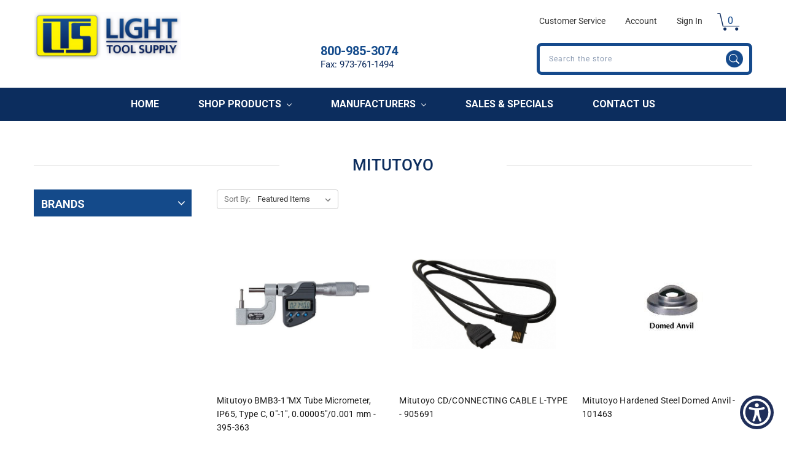

--- FILE ---
content_type: text/html; charset=UTF-8
request_url: https://www.lighttoolsupply.com/mitutoyo/?sort=featured&page=6
body_size: 12508
content:


<!DOCTYPE html>
<html class="no-js" lang="en">
    <head>
        <title>Mitutoyo Products - Light Tool Supply</title>
        <link rel="dns-prefetch preconnect" href="https://cdn11.bigcommerce.com/s-x4dd08cpqz" crossorigin><link rel="dns-prefetch preconnect" href="https://fonts.googleapis.com/" crossorigin><link rel="dns-prefetch preconnect" href="https://fonts.gstatic.com/" crossorigin>
        <link rel='canonical' href='https://www.lighttoolsupply.com/mitutoyo/?page=6' /><meta name='platform' content='bigcommerce.stencil' />
        
                <link rel="prev" href="/mitutoyo/?page=5">
        <link rel="next" href="/mitutoyo/?page=7">


        <link href="https://cdn11.bigcommerce.com/s-x4dd08cpqz/product_images/favicon.png?t=1552889644" rel="shortcut icon">
        <meta name="viewport" content="width=device-width, initial-scale=1, maximum-scale=1">

        <script>
            // Change document class from no-js to js so we can detect this in css
            document.documentElement.className = document.documentElement.className.replace('no-js', 'js');
        </script>

        <link href="https://fonts.googleapis.com/css?family=Montserrat:400%7CKarla:400&display=swap" rel="stylesheet">
        <link data-stencil-stylesheet href="https://cdn11.bigcommerce.com/s-x4dd08cpqz/stencil/3f05e7f0-e835-0136-0835-0d3ef5640d5e/e/390ae3f0-ce40-013e-65a9-6e771e833a19/css/theme-f4319000-2b72-0137-86fe-0242ac110004.css" rel="stylesheet">

        <!-- Start Tracking Code for analytics_googleanalytics -->

<script src="https://conduit.mailchimpapp.com/js/stores/store_y7nkasb879fclufsugjm/conduit.js"></script>

<!-- Global site tag (gtag.js) - Google Analytics -->
<script async src="https://www.googletagmanager.com/gtag/js?id=UA-137808973-1"></script>
<script>
  window.dataLayer = window.dataLayer || [];
  function gtag(){dataLayer.push(arguments);}
  gtag('js', new Date());

  gtag('config', 'UA-137808973-1');
</script>

<!-- End Tracking Code for analytics_googleanalytics -->

<!-- Start Tracking Code for analytics_siteverification -->

<meta name="google-site-verification" content="j2MhLRK3MgFMyzhN8Om527ZK4OAl4DxdeLGVrmLiL-w" />

<!-- End Tracking Code for analytics_siteverification -->


<script type="text/javascript" src="https://checkout-sdk.bigcommerce.com/v1/loader.js" defer ></script>
<script type="text/javascript">
var BCData = {};
</script>

<script nonce="">
(function () {
    var xmlHttp = new XMLHttpRequest();

    xmlHttp.open('POST', 'https://bes.gcp.data.bigcommerce.com/nobot');
    xmlHttp.setRequestHeader('Content-Type', 'application/json');
    xmlHttp.send('{"store_id":"1000337015","timezone_offset":"-5.0","timestamp":"2026-01-21T08:47:08.10206800Z","visit_id":"50fdca95-2e89-458e-8bdb-4790bf249b5c","channel_id":1}');
})();
</script>

        

        
        
        
        
        <!-- snippet location htmlhead -->
    </head>
    <body>
        <!-- snippet location header -->
        <svg data-src="https://cdn11.bigcommerce.com/s-x4dd08cpqz/stencil/3f05e7f0-e835-0136-0835-0d3ef5640d5e/e/390ae3f0-ce40-013e-65a9-6e771e833a19/img/icon-sprite.svg" class="icons-svg-sprite"></svg>


        <header class="header" role="banner">
    <a href="#" class="mobileMenu-toggle" data-mobile-menu-toggle="menu">
        <span class="mobileMenu-toggleIcon">Toggle menu</span>
    </a>
    <div class="top-menu">
    <div class="container">
        <nav class="navUser">
            
            <ul class="navUser-section navUser-section--alt">
                <li class="navUser-item">
                    <a class="navUser-action navUser-item--compare" href="/compare" data-compare-nav>Compare <span class="countPill countPill--positive countPill--alt"></span></a>
                </li>
                <!-- <li class="navUser-item">
                    <a class="navUser-action navUser-action--quickSearch" href="#" data-search="quickSearch" aria-controls="quickSearch" aria-expanded="false">Search</a>
                </li> -->
                <li class="navUser-item">
                    <a class="navUser-action" href="/customer-service">Customer Service</a>
                </li>
                <li class="navUser-item">
                    <a class="navUser-action" href="/account.php">Account</a>
                </li>
                <!--
                    <li class="navUser-item">
                        <a class="navUser-action" href="/giftcertificates.php">Gift Certificates</a>
                    </li>
                -->
                <li class="navUser-item navUser-item--account">
                        <a class="navUser-action" href="/login.php">Sign in</a>
                        <!--
                             <a class="navUser-action" href="/login.php?action=create_account">Register</a>
                        -->
                </li>
                
                <li class="navUser-item navUser-item--cart">
                    <a
                        class="navUser-action"
                        data-cart-preview
                        data-dropdown="cart-preview-dropdown"
                        data-options="align:right"
                        href="/cart.php">
                        <span class="navUser-item-cartLabel">Cart</span> <span class="countPill cart-quantity">0</span>
                    </a>

                    <div class="dropdown-menu" id="cart-preview-dropdown" data-dropdown-content aria-hidden="true"></div>
                </li>
            </ul>
        </nav>
    </div>
</div>
    
        <div class="header-middle">
            <div class="container">
                <div class="inner">
                    <div class="logo">
                        <h1 class="header-logo header-logo--center">
                            <a href="https://www.lighttoolsupply.com/">
            <div class="header-logo-image-container">
                <img class="header-logo-image lazyload" data-sizes="auto" src="https://cdn11.bigcommerce.com/s-x4dd08cpqz/stencil/3f05e7f0-e835-0136-0835-0d3ef5640d5e/e/390ae3f0-ce40-013e-65a9-6e771e833a19/img/loading.svg" data-src="https://cdn11.bigcommerce.com/s-x4dd08cpqz/images/stencil/250x100/logo_1552889342__67739.original.png" alt="Light Tool Supply" title="Light Tool Supply">
            </div>
</a>
                        </h1>
                    </div>
                    <div class="contact">
                        <div class="phone">800-985-3074</div>
                        <div class="fax">Fax: 973-761-1494</div>
                    </div>
                    
                    <div class="top-menu mobile-view">
                        <div class="inner">
                            <nav class="navUser">
                                                    
                                <ul class="navUser-section navUser-section--alt">
                                    <li class="navUser-item">
                                        <a class="navUser-action navUser-item--compare" href="/compare" data-compare-nav>Compare <span class="countPill countPill--positive countPill--alt"></span></a>
                                    </li>
                                    <!-- <li class="navUser-item">
                                        <a class="navUser-action navUser-action--quickSearch" href="#" data-search="quickSearch" aria-controls="quickSearch" aria-expanded="false">Search</a>
                                    </li> -->
                                    <li class="navUser-item">
                                        <a class="navUser-action" href="/customer-service">Customer Service</a>
                                    </li>
                                    <li class="navUser-item">
                                        <a class="navUser-action" href="/account.php">Account</a>
                                    </li>
                                    <!--
                                        <li class="navUser-item">
                                            <a class="navUser-action" href="/giftcertificates.php">Gift Certificates</a>
                                        </li>
                                    -->
                                    <li class="navUser-item navUser-item--account">
                                            <a class="navUser-action" href="/login.php">Sign in</a>
                                            <!--
                                                 <a class="navUser-action" href="/login.php?action=create_account">Register</a>
                                            -->
                                    </li>
                                </ul>
                            </nav>
                        </div>
                    </div>
                    
                    <div class="search-right">
                        <div class="dropdown dropdown--quickSearch" id="quickSearch" aria-hidden="true" tabindex="-1" data-prevent-quick-search-close>
                            <div class="container">
    <!-- snippet location forms_search -->
    <form class="form" action="/search.php">
        <fieldset class="form-fieldset">
            <div class="form-field">
                <label class="is-srOnly" for="search_query">Search</label>
                <input class="form-input" data-search-quick name="search_query" id="search_query" data-error-message="Search field cannot be empty." placeholder="Search the store" autocomplete="off">
            </div>
        </fieldset>
    </form>
    <section class="quickSearchResults" data-bind="html: results"></section>
</div>
                        </div>
                    </div>
                </div>
            </div>
        </div>
    
        <!-- <div class="header-logo header-logo--center">
            <a href="https://www.lighttoolsupply.com/">
            <div class="header-logo-image-container">
                <img class="header-logo-image lazyload" data-sizes="auto" src="https://cdn11.bigcommerce.com/s-x4dd08cpqz/stencil/3f05e7f0-e835-0136-0835-0d3ef5640d5e/e/390ae3f0-ce40-013e-65a9-6e771e833a19/img/loading.svg" data-src="https://cdn11.bigcommerce.com/s-x4dd08cpqz/images/stencil/250x100/logo_1552889342__67739.original.png" alt="Light Tool Supply" title="Light Tool Supply">
            </div>
</a>
        </div> -->
        
    <div data-content-region="header_bottom"></div>
    <div class="navPages-container" id="menu" data-menu>
        <div class="main-menu">
    <div class="container">
        <nav class="navPages">
            <ul class="navPages-list">
               <li class="navPages-item navPages-item-page"><a class="navPages-action" href="/">Home</a></li>
               
               <li class="navPages-item">
                    <a class="navPages-action has-subMenu" href="javascript:void(0);" data-collapsible="navPages-2850" aria-controls="navPages-2850" aria-expanded="false"> Shop Products <i class="icon navPages-action-moreIcon" aria-hidden="true"><svg><use xlink:href="#icon-chevron-down"></use></svg></i></a>
                    <div class="navPage-subMenu" id="navPages-2850" aria-hidden="true" tabindex="-1">
                        <ul class="navPage-subMenu-list">
                            <li class="navPage-subMenu-item">
                                <a class="navPage-subMenu-action navPages-action" href="/abrasive-products/">Abrasive Products</a>
                            </li>
                            <li class="navPage-subMenu-item">
                                <a class="navPage-subMenu-action navPages-action" href="/air-electric-tools/">Air &amp; Electric Tools</a>
                            </li>
                            <li class="navPage-subMenu-item">
                                <a class="navPage-subMenu-action navPages-action" href="/automotive-tools/">Automotive Tools</a>
                            </li>
                            <li class="navPage-subMenu-item">
                                <a class="navPage-subMenu-action navPages-action" href="/carbide-tools/">Carbide Tools</a>
                            </li>
                            <li class="navPage-subMenu-item">
                                <a class="navPage-subMenu-action navPages-action" href="/cutting-tools/">Cutting Tools</a>
                            </li>
                            <li class="navPage-subMenu-item">
                                <a class="navPage-subMenu-action navPages-action" href="/flatstock-fasteners/">Flatstock & Fasteners</a>
                            </li>
                            <li class="navPage-subMenu-item">
                                <a class="navPage-subMenu-action navPages-action" href="/hand-tools/">Hand Tools</a>
                            </li>
                            <li class="navPage-subMenu-item">
                                <a class="navPage-subMenu-action navPages-action" href="/hobbyist-gifts/">Hobbyist & Gifts</a>
                            </li>
                            <li class="navPage-subMenu-item">
                                <a class="navPage-subMenu-action navPages-action" href="/industrial-software/">Industrial Software</a>
                            </li>
                            <li class="navPage-subMenu-item">
                                <a class="navPage-subMenu-action navPages-action" href="/janitorial-cleaning-products/">Janitorial & Cleaning Products</a>
                            </li>
                            <li class="navPage-subMenu-item">
                                <a class="navPage-subMenu-action navPages-action" href="/lighting-fans-electrical-supplies/">Lighting, Fans & Electrical Supplies</a>
                            </li>
                            <li class="navPage-subMenu-item">
                                <a class="navPage-subMenu-action navPages-action" href="/lubricants-fluids-coolants-dispensers/">Lubricants, Fluids, Coolants & Dispensers</a>
                            </li>
                            <li class="navPage-subMenu-item">
                                <a class="navPage-subMenu-action navPages-action" href="/machine-tools/">Machine Tools</a>
                            </li>
                            <li class="navPage-subMenu-item">
                                <a class="navPage-subMenu-action navPages-action" href="/material-handling-storage/">Material Handling & Storage</a>
                            </li>
                            <li class="navPage-subMenu-item">
                                <a class="navPage-subMenu-action navPages-action" href="/miscellaneous/">Miscellaneous</a>
                            </li>                            
                            <li class="navPage-subMenu-item">
                                <a class="navPage-subMenu-action navPages-action" href="/optical-inspection-equipment/">Optical Inspection Equipment</a>
                            </li>
                            <li class="navPage-subMenu-item">
                                <a class="navPage-subMenu-action navPages-action" href="/precision-measuring-tools/">Precision Measuring Tools</a>
                            </li>
                            <li class="navPage-subMenu-item">
                                <a class="navPage-subMenu-action navPages-action" href="/safety-products/">Safety Products</a>
                            </li>
                            <li class="navPage-subMenu-item">
                                <a class="navPage-subMenu-action navPages-action" href="/soldering-welding-industrial-furnaces/">Soldering, Welding & Industrial Furnaces</a>
                            </li>
                            <li class="navPage-subMenu-item">
                                <a class="navPage-subMenu-action navPages-action" href="/surplus/">Surplus</a>
                            </li>
                            <li class="navPage-subMenu-item">
                                <a class="navPage-subMenu-action navPages-action" href="/tooling-and-accessories/">Tooling and Accessories</a>
                            </li>
                            <li class="navPage-subMenu-item">
                                <a class="navPage-subMenu-action navPages-action" href="/training-reference-books/">Training & Reference Books</a>
                            </li>
                            <li class="navPage-subMenu-item">
                                <a class="navPage-subMenu-action navPages-action" href="/two-way-radios/">Two-Way Radios</a>
                            </li>
                        </ul>
                    </div>
               </li>

               <li class="navPages-item">
                    <a class="navPages-action has-subMenu" href="/brands/" data-collapsible="navPages-2851" aria-controls="navPages-2851" aria-expanded="false"> Manufacturers <i class="icon navPages-action-moreIcon" aria-hidden="true"><svg><use xlink:href="#icon-chevron-down"></use></svg></i></a>
                    <div class="navPage-subMenu" id="navPages-2851" aria-hidden="true" tabindex="-1">
                        <ul class="navPage-subMenu-list">
                            <li class="navPage-subMenu-item">
                                <a class="navPage-subMenu-action navPages-action" href="/brands/ampg-accurate-manufactured-products-group/">Accurate</a>
                            </li>
                            <li class="navPage-subMenu-item">
                                <a class="navPage-subMenu-action navPages-action" href="/brands/baileigh/">Baileigh</a>
                            </li>
                            <li class="navPage-subMenu-item">
                                <a class="navPage-subMenu-action navPages-action" href="/brands/bison/">Bison</a>
                            </li>
                            <li class="navPage-subMenu-item">
                                <a class="navPage-subMenu-action navPages-action" href="/brands/bondhus/">Bondhus</a>
                            </li>
                            <li class="navPage-subMenu-item">
                                <a class="navPage-subMenu-action navPages-action" href="/brands/bridgeport-milling-machine/">Bridgeport</a>
                            </li>
                            <li class="navPage-subMenu-item">
                                <a class="navPage-subMenu-action navPages-action" href="/brands/brown-sharpe/">Brown & Sharpe</a>
                            </li>
                            <li class="navPage-subMenu-item">
                                <a class="navPage-subMenu-action navPages-action" href="/brands/dake/">Dake</a>
                            </li>
                            <li class="navPage-subMenu-item">
                                <a class="navPage-subMenu-action navPages-action" href="/brands/darex-drill-sharpeners/">Darex</a>
                            </li>
                            <li class="navPage-subMenu-item">
                                <a class="navPage-subMenu-action navPages-action" href="/brands/edge-technology-tool/">Edge Technology</a>
                            </li>
                            <li class="navPage-subMenu-item">
                                <a class="navPage-subMenu-action navPages-action" href="/brands/electrix/">Electrix</a>
                            </li>
                            <li class="navPage-subMenu-item">
                                <a class="navPage-subMenu-action navPages-action" href="/brands/flexbar/">Flexbar</a>
                            </li>
                            <li class="navPage-subMenu-item">
                                <a class="navPage-subMenu-action navPages-action" href="/brands/fowler/">Fowler</a>
                            </li>
                            <li class="navPage-subMenu-item">
                                <a class="navPage-subMenu-action navPages-action" href="/brands/general-tools-instruments/">General</a>
                            </li>
                            <li class="navPage-subMenu-item">
                                <a class="navPage-subMenu-action navPages-action" href="/brands/grindosonic/">GrindoSonic</a>
                            </li>
                            <li class="navPage-subMenu-item">
                                <a class="navPage-subMenu-action navPages-action" href="/brands/interapid/">Interapid</a>
                            </li>
                            <li class="navPage-subMenu-item">
                                <a class="navPage-subMenu-action navPages-action" href="/brands/jet/">Jet</a>
                            </li>
                            <li class="navPage-subMenu-item">
                                <a class="navPage-subMenu-action navPages-action" href="/brands/kalamazoo-industries-inc/">Kalamazoo</a>
                            </li>
                            <li class="navPage-subMenu-item">
                                <a class="navPage-subMenu-action navPages-action" href="/brands/kant-twist-clamp-manufacturing-inc/">Kant Twist</a>
                            </li>
                            <li class="navPage-subMenu-item">
                                <a class="navPage-subMenu-action navPages-action" href="/brands/kennedy/">Kennedy</a>
                            </li>
                            <li class="navPage-subMenu-item">
                                <a class="navPage-subMenu-action navPages-action" href="/brands/kurt-manufacturing-workholding-solutions/">Kurt</a>
                            </li>
                            <li class="navPage-subMenu-item">
                                <a class="navPage-subMenu-action navPages-action" href="/brands/mahr/">Mahr</a>
                            </li>
                            <li class="navPage-subMenu-item">
                                <a class="navPage-subMenu-action navPages-action" href="/brands/meyer-gage/">Meyer Gage</a>
                            </li>
                            <li class="navPage-subMenu-item">
                                <a class="navPage-subMenu-action navPages-action" href="/brands/mitutoyo/">Mitutoyo</a>
                            </li>
                              <li class="navPage-subMenu-item">
                                <a class="navPage-subMenu-action navPages-action" href="/brands/noga-engineering/">Noga</a>
                            </li>
                            <li class="navPage-subMenu-item">
                                <a class="navPage-subMenu-action navPages-action" href="/brands/palmgren-a-ch-hanson-company/">Palmgren</a>
                            </li>
                            <li class="navPage-subMenu-item">
                                <a class="navPage-subMenu-action navPages-action" href="/brands/phase-ii/">Phase II</a>
                            </li>
                            <li class="navPage-subMenu-item">
                                <a class="navPage-subMenu-action navPages-action" href="/brands/royal-products/">Royal Products</a>
                            </li>
                            <li class="navPage-subMenu-item">
                                <a class="navPage-subMenu-action navPages-action" href="/brands/smart-tool/">Smart Tool</a>
                            </li>
                            <li class="navPage-subMenu-item">
                                <a class="navPage-subMenu-action navPages-action" href="/brands/spi-swiss-precision-instruments/">SPI</a>
                            </li>
                            <li class="navPage-subMenu-item">
                                <a class="navPage-subMenu-action navPages-action" href="/brands/starrett/">Starrett</a>
                            </li>
                            <li class="navPage-subMenu-item">
                                <a class="navPage-subMenu-action navPages-action" href="/brands/suburban-tool-inc-taft-peirce-metrology/">Suburban</a>
                            </li>
                            <li class="navPage-subMenu-item">
                                <a class="navPage-subMenu-action navPages-action" href="/brands/tesa/">Tesa</a>
                            </li>
                            <li class="navPage-subMenu-item">
                                <a class="navPage-subMenu-action navPages-action" href="/brands/wilton/">Wilton</a>
                            </li>
                            <li class="navPage-subMenu-item">
                                <a class="navPage-subMenu-action navPages-action" href="/brands/woodward-fab/">Woodward Fab</a>
                            </li>
                            <li class="navPage-subMenu-item">
                                <a class="navPage-subMenu-action navPages-action bold" href="/brands/">See all brands</a>
                            </li>
                        </ul>
                    </div>
               </li>

                <li class="navPages-item navPages-item-page">
                    <a class="navPages-action" href="/sales-specials/">Sales &amp; Specials</a>
                </li>

                <li class="navPages-item navPages-item-page">
                    <a class="navPages-action" href="/contact-us/">Contact Us</a>
                </li>

            </ul>
        </nav>
    </div>
</div>    </div>
</header>
        <div class="body">
     
    <div class="container">
        <ul class="breadcrumbs" itemscope itemtype="http://schema.org/BreadcrumbList">
        <li class="breadcrumb " itemprop="itemListElement" itemscope itemtype="http://schema.org/ListItem">
                <a href="https://www.lighttoolsupply.com/" class="breadcrumb-label" itemprop="item">Home</a>
            <meta itemprop="position" content="0" />
        </li>
        <li class="breadcrumb is-active" itemprop="itemListElement" itemscope itemtype="http://schema.org/ListItem">
                <a href="https://www.lighttoolsupply.com/mitutoyo/" class="breadcrumb-label" itemprop="item">Mitutoyo</a>
            <meta itemprop="position" content="1" />
        </li>
</ul>
<h1 class="page-heading">Mitutoyo</h1>
<!-- snippet location brand -->
<div class="page">
    <aside class="page-sidebar" id="faceted-search-container">
        <nav>
        <div class="sidebarBlock">
            <h5 class="sidebarBlock-heading">Brands</h5>
            <ul class="navList">
                    <li class="navList-item">
                        <a class="navList-action" href="https://www.lighttoolsupply.com/none/">None</a>
                    </li>
                    <li class="navList-item">
                        <a class="navList-action" href="https://www.lighttoolsupply.com/spi-swiss-precision-instruments/">SPI Swiss Precision Instruments</a>
                    </li>
                    <li class="navList-item">
                        <a class="navList-action" href="https://www.lighttoolsupply.com/precise/">Precise</a>
                    </li>
                    <li class="navList-item">
                        <a class="navList-action" href="https://www.lighttoolsupply.com/mitutoyo/">Mitutoyo</a>
                    </li>
                    <li class="navList-item">
                        <a class="navList-action" href="https://www.lighttoolsupply.com/jet/">Jet</a>
                    </li>
                    <li class="navList-item">
                        <a class="navList-action" href="https://www.lighttoolsupply.com/fowler-high-precision/">Fowler High Precision</a>
                    </li>
                    <li class="navList-item">
                        <a class="navList-action" href="https://www.lighttoolsupply.com/interstate/">Interstate</a>
                    </li>
                    <li class="navList-item">
                        <a class="navList-action" href="https://www.lighttoolsupply.com/flexbar/">Flexbar</a>
                    </li>
                    <li class="navList-item">
                        <a class="navList-action" href="https://www.lighttoolsupply.com/suburban-tool-inc-taft-peirce-metrology/">Suburban Tool Inc.-Taft Peirce Metrology</a>
                    </li>
                    <li class="navList-item">
                        <a class="navList-action" href="https://www.lighttoolsupply.com/baileigh/">Baileigh</a>
                    </li>
                <li class="navList-item">
                    <a class="navList-action" href="https://www.lighttoolsupply.com/brands/">View All</a>
                </li>
            </ul>
        </div>
</nav>
    </aside>

    <main class="page-content" id="product-listing-container">
            <form class="actionBar" method="get" data-sort-by>
    <fieldset class="form-fieldset actionBar-section">
    <div class="form-field">
        <label class="form-label" for="sort">Sort By:</label>
        <select class="form-select form-select--small" name="sort" id="sort">
            <option value="featured" selected>Featured Items</option>
            <option value="newest" >Newest Items</option>
            <option value="bestselling" >Best Selling</option>
            <option value="alphaasc" >A to Z</option>
            <option value="alphadesc" >Z to A</option>
            <option value="avgcustomerreview" >By Review</option>
            <option value="priceasc" >Price: Ascending</option>
            <option value="pricedesc" >Price: Descending</option>
        </select>
    </div>
</fieldset>

</form>

<form action="/compare" method='POST' data-product-compare>
        <ul class="productGrid">
    <li class="product">
        <article class="card ">
    <figure class="card-figure">
            <a href="https://www.lighttoolsupply.com/mitutoyo-bmb3-1mx-tube-micrometer-ip65-type-c-0-1-0-00005-0-001-mm-395-363/">
                <div class="card-img-container">
                    <img class="card-image lazyload" data-sizes="auto" src="https://cdn11.bigcommerce.com/s-x4dd08cpqz/stencil/3f05e7f0-e835-0136-0835-0d3ef5640d5e/e/390ae3f0-ce40-013e-65a9-6e771e833a19/img/loading.svg" data-src="https://cdn11.bigcommerce.com/s-x4dd08cpqz/images/stencil/500x659/products/70668/87654/Mitutoyo_395-363-30__13121__48564.1545160073.jpg?c=2" alt="Mitutoyo  BMB3-1&quot;MX Tube Micrometer, IP65, Type C, 0&quot;-1&quot;, 0.00005&quot;/0.001 mm - 395-363" title="Mitutoyo  BMB3-1&quot;MX Tube Micrometer, IP65, Type C, 0&quot;-1&quot;, 0.00005&quot;/0.001 mm - 395-363">
                </div>
            </a>
        <figcaption class="card-figcaption">
            <div class="card-figcaption-body">
                            <a href="#" class="button button--small card-figcaption-button quickview" data-product-id="70668">Quick view</a>
                    <label class="button button--small card-figcaption-button" for="compare-70668">
                        Compare <input type="checkbox" name="products[]" value="70668" id="compare-70668" data-compare-id="70668">
                    </label>
                            <a href="https://www.lighttoolsupply.com/cart.php?action=add&amp;product_id=70668" class="button button--small card-figcaption-button">Add to Cart</a>
            </div>
        </figcaption>
    </figure>
    <div class="card-body">
            <p class="card-text" data-test-info-type="brandName">Mitutoyo</p>
        <h4 class="card-title">
                <a href="https://www.lighttoolsupply.com/mitutoyo-bmb3-1mx-tube-micrometer-ip65-type-c-0-1-0-00005-0-001-mm-395-363/">Mitutoyo  BMB3-1&quot;MX Tube Micrometer, IP65, Type C, 0&quot;-1&quot;, 0.00005&quot;/0.001 mm - 395-363</a>
        </h4>

        <div class="card-text" data-test-info-type="price">
                
        <div class="price-section price-section--withoutTax rrp-price--withoutTax" style="display: none;">
            MSRP:
            <span data-product-rrp-price-without-tax class="price price--rrp"> 
                
            </span>
        </div>
        <div class="price-section price-section--withoutTax non-sale-price--withoutTax" style="display: none;">
            Was:
            <span data-product-non-sale-price-without-tax class="price price--non-sale">
                
            </span>
        </div>
        <div class="price-section price-section--withoutTax" >
            <span class="price-label" >
                
            </span>
            <span class="price-now-label" style="display: none;">
                Now:
            </span>
            <span data-product-price-without-tax class="price price--withoutTax" style="display:none">$624.94</span>
        </div>
        </div>
            </div>
</article>
    </li>
    <li class="product">
        <article class="card ">
    <figure class="card-figure">
            <a href="https://www.lighttoolsupply.com/mitutoyo-cd-connecting-cable-l-type-905691/">
                <div class="card-img-container">
                    <img class="card-image lazyload" data-sizes="auto" src="https://cdn11.bigcommerce.com/s-x4dd08cpqz/stencil/3f05e7f0-e835-0136-0835-0d3ef5640d5e/e/390ae3f0-ce40-013e-65a9-6e771e833a19/img/loading.svg" data-src="https://cdn11.bigcommerce.com/s-x4dd08cpqz/images/stencil/500x659/products/7636/19850/blake__79402__55240.1545121499.jpg?c=2" alt="Mitutoyo  CD/CONNECTING CABLE L-TYPE  - 905691" title="Mitutoyo  CD/CONNECTING CABLE L-TYPE  - 905691">
                </div>
            </a>
        <figcaption class="card-figcaption">
            <div class="card-figcaption-body">
                            <a href="#" class="button button--small card-figcaption-button quickview" data-product-id="7636">Quick view</a>
                    <label class="button button--small card-figcaption-button" for="compare-7636">
                        Compare <input type="checkbox" name="products[]" value="7636" id="compare-7636" data-compare-id="7636">
                    </label>
                            <a href="https://www.lighttoolsupply.com/cart.php?action=add&amp;product_id=7636" class="button button--small card-figcaption-button">Add to Cart</a>
            </div>
        </figcaption>
    </figure>
    <div class="card-body">
            <p class="card-text" data-test-info-type="brandName">Mitutoyo</p>
        <h4 class="card-title">
                <a href="https://www.lighttoolsupply.com/mitutoyo-cd-connecting-cable-l-type-905691/">Mitutoyo  CD/CONNECTING CABLE L-TYPE  - 905691</a>
        </h4>

        <div class="card-text" data-test-info-type="price">
                
        <div class="price-section price-section--withoutTax rrp-price--withoutTax" style="display: none;">
            MSRP:
            <span data-product-rrp-price-without-tax class="price price--rrp"> 
                
            </span>
        </div>
        <div class="price-section price-section--withoutTax non-sale-price--withoutTax" style="display: none;">
            Was:
            <span data-product-non-sale-price-without-tax class="price price--non-sale">
                
            </span>
        </div>
        <div class="price-section price-section--withoutTax" >
            <span class="price-label" >
                
            </span>
            <span class="price-now-label" style="display: none;">
                Now:
            </span>
            <span data-product-price-without-tax class="price price--withoutTax" style="display:none">$48.50</span>
        </div>
        </div>
            </div>
</article>
    </li>
    <li class="product">
        <article class="card ">
    <figure class="card-figure">
            <a href="https://www.lighttoolsupply.com/mitutoyo-hardened-steel-domed-anvil-101463/">
                <div class="card-img-container">
                    <img class="card-image lazyload" data-sizes="auto" src="https://cdn11.bigcommerce.com/s-x4dd08cpqz/stencil/3f05e7f0-e835-0136-0835-0d3ef5640d5e/e/390ae3f0-ce40-013e-65a9-6e771e833a19/img/loading.svg" data-src="https://cdn11.bigcommerce.com/s-x4dd08cpqz/images/stencil/500x659/products/5725/16703/bLAKE__97847__41613.1545120308.jpg?c=2" alt="Mitutoyo  Hardened Steel Domed Anvil - 101463" title="Mitutoyo  Hardened Steel Domed Anvil - 101463">
                </div>
            </a>
        <figcaption class="card-figcaption">
            <div class="card-figcaption-body">
                            <a href="#" class="button button--small card-figcaption-button quickview" data-product-id="5725">Quick view</a>
                    <label class="button button--small card-figcaption-button" for="compare-5725">
                        Compare <input type="checkbox" name="products[]" value="5725" id="compare-5725" data-compare-id="5725">
                    </label>
                            <a href="https://www.lighttoolsupply.com/cart.php?action=add&amp;product_id=5725" class="button button--small card-figcaption-button">Add to Cart</a>
            </div>
        </figcaption>
    </figure>
    <div class="card-body">
            <p class="card-text" data-test-info-type="brandName">Mitutoyo</p>
        <h4 class="card-title">
                <a href="https://www.lighttoolsupply.com/mitutoyo-hardened-steel-domed-anvil-101463/">Mitutoyo  Hardened Steel Domed Anvil - 101463</a>
        </h4>

        <div class="card-text" data-test-info-type="price">
                
        <div class="price-section price-section--withoutTax rrp-price--withoutTax" style="display: none;">
            MSRP:
            <span data-product-rrp-price-without-tax class="price price--rrp"> 
                
            </span>
        </div>
        <div class="price-section price-section--withoutTax non-sale-price--withoutTax" style="display: none;">
            Was:
            <span data-product-non-sale-price-without-tax class="price price--non-sale">
                
            </span>
        </div>
        <div class="price-section price-section--withoutTax" >
            <span class="price-label" >
                
            </span>
            <span class="price-now-label" style="display: none;">
                Now:
            </span>
            <span data-product-price-without-tax class="price price--withoutTax" style="display:none">$74.94</span>
        </div>
        </div>
            </div>
</article>
    </li>
    <li class="product">
        <article class="card ">
    <figure class="card-figure">
            <a href="https://www.lighttoolsupply.com/mitutoyo-hermaphrodite-divider-range-6-150mm-950-242/">
                <div class="card-img-container">
                    <img class="card-image lazyload" data-sizes="auto" src="https://cdn11.bigcommerce.com/s-x4dd08cpqz/stencil/3f05e7f0-e835-0136-0835-0d3ef5640d5e/e/390ae3f0-ce40-013e-65a9-6e771e833a19/img/loading.svg" data-src="https://cdn11.bigcommerce.com/s-x4dd08cpqz/images/stencil/500x659/products/143686/164687/blake1__67256__21140.1545319988.jpg?c=2" alt="Mitutoyo  Hermaphrodite Divider Range 6&quot;/150mm - 950-242" title="Mitutoyo  Hermaphrodite Divider Range 6&quot;/150mm - 950-242">
                </div>
            </a>
        <figcaption class="card-figcaption">
            <div class="card-figcaption-body">
                            <a href="#" class="button button--small card-figcaption-button quickview" data-product-id="143686">Quick view</a>
                    <label class="button button--small card-figcaption-button" for="compare-143686">
                        Compare <input type="checkbox" name="products[]" value="143686" id="compare-143686" data-compare-id="143686">
                    </label>
                            <a href="https://www.lighttoolsupply.com/cart.php?action=add&amp;product_id=143686" class="button button--small card-figcaption-button">Add to Cart</a>
            </div>
        </figcaption>
    </figure>
    <div class="card-body">
            <p class="card-text" data-test-info-type="brandName">Mitutoyo</p>
        <h4 class="card-title">
                <a href="https://www.lighttoolsupply.com/mitutoyo-hermaphrodite-divider-range-6-150mm-950-242/">Mitutoyo  Hermaphrodite Divider Range 6&quot;/150mm - 950-242</a>
        </h4>

        <div class="card-text" data-test-info-type="price">
                
        <div class="price-section price-section--withoutTax rrp-price--withoutTax" style="display: none;">
            MSRP:
            <span data-product-rrp-price-without-tax class="price price--rrp"> 
                
            </span>
        </div>
        <div class="price-section price-section--withoutTax non-sale-price--withoutTax" style="display: none;">
            Was:
            <span data-product-non-sale-price-without-tax class="price price--non-sale">
                
            </span>
        </div>
        <div class="price-section price-section--withoutTax" >
            <span class="price-label" >
                
            </span>
            <span class="price-now-label" style="display: none;">
                Now:
            </span>
            <span data-product-price-without-tax class="price price--withoutTax" style="display:none">$29.95</span>
        </div>
        </div>
            </div>
</article>
    </li>
    <li class="product">
        <article class="card ">
    <figure class="card-figure">
            <a href="https://www.lighttoolsupply.com/mitutoyo-inside-spring-caliper-950-234/">
                <div class="card-img-container">
                    <img class="card-image lazyload" data-sizes="auto" src="https://cdn11.bigcommerce.com/s-x4dd08cpqz/stencil/3f05e7f0-e835-0136-0835-0d3ef5640d5e/e/390ae3f0-ce40-013e-65a9-6e771e833a19/img/loading.svg" data-src="https://cdn11.bigcommerce.com/s-x4dd08cpqz/images/stencil/500x659/products/143683/164683/BLAKE__38642__18151.1545319986.JPG?c=2" alt="Mitutoyo  Inside Spring Caliper - 950-234" title="Mitutoyo  Inside Spring Caliper - 950-234">
                </div>
            </a>
        <figcaption class="card-figcaption">
            <div class="card-figcaption-body">
                            <a href="#" class="button button--small card-figcaption-button quickview" data-product-id="143683">Quick view</a>
                    <label class="button button--small card-figcaption-button" for="compare-143683">
                        Compare <input type="checkbox" name="products[]" value="143683" id="compare-143683" data-compare-id="143683">
                    </label>
                            <a href="https://www.lighttoolsupply.com/cart.php?action=add&amp;product_id=143683" class="button button--small card-figcaption-button">Add to Cart</a>
            </div>
        </figcaption>
    </figure>
    <div class="card-body">
            <p class="card-text" data-test-info-type="brandName">Mitutoyo</p>
        <h4 class="card-title">
                <a href="https://www.lighttoolsupply.com/mitutoyo-inside-spring-caliper-950-234/">Mitutoyo  Inside Spring Caliper - 950-234</a>
        </h4>

        <div class="card-text" data-test-info-type="price">
                
        <div class="price-section price-section--withoutTax rrp-price--withoutTax" style="display: none;">
            MSRP:
            <span data-product-rrp-price-without-tax class="price price--rrp"> 
                
            </span>
        </div>
        <div class="price-section price-section--withoutTax non-sale-price--withoutTax" style="display: none;">
            Was:
            <span data-product-non-sale-price-without-tax class="price price--non-sale">
                
            </span>
        </div>
        <div class="price-section price-section--withoutTax" >
            <span class="price-label" >
                
            </span>
            <span class="price-now-label" style="display: none;">
                Now:
            </span>
            <span data-product-price-without-tax class="price price--withoutTax" style="display:none">$0.00</span>
        </div>
        </div>
            </div>
</article>
    </li>
    <li class="product">
        <article class="card ">
    <figure class="card-figure">
            <a href="https://www.lighttoolsupply.com/mitutoyo-inter-anvil-micrometers-digital-electronic-0-6-thru-30-36/">
                <div class="card-img-container">
                    <img class="card-image lazyload" data-sizes="auto" src="https://cdn11.bigcommerce.com/s-x4dd08cpqz/stencil/3f05e7f0-e835-0136-0835-0d3ef5640d5e/e/390ae3f0-ce40-013e-65a9-6e771e833a19/img/loading.svg" data-src="https://cdn11.bigcommerce.com/s-x4dd08cpqz/images/stencil/500x659/products/168837/201191/imageRendering__65894__26479.1547275635.jpg?c=2" alt="Mitutoyo  Inter. Anvil Micrometers Digital Electronic 0-6&quot; thru 30-36&quot;" title="Mitutoyo  Inter. Anvil Micrometers Digital Electronic 0-6&quot; thru 30-36&quot;">
                </div>
            </a>
        <figcaption class="card-figcaption">
            <div class="card-figcaption-body">
                            <a href="#" class="button button--small card-figcaption-button quickview" data-product-id="168837">Quick view</a>
                    <label class="button button--small card-figcaption-button" for="compare-168837">
                        Compare <input type="checkbox" name="products[]" value="168837" id="compare-168837" data-compare-id="168837">
                    </label>
            </div>
        </figcaption>
    </figure>
    <div class="card-body">
            <p class="card-text" data-test-info-type="brandName">Mitutoyo</p>
        <h4 class="card-title">
                <a href="https://www.lighttoolsupply.com/mitutoyo-inter-anvil-micrometers-digital-electronic-0-6-thru-30-36/">Mitutoyo  Inter. Anvil Micrometers Digital Electronic 0-6&quot; thru 30-36&quot;</a>
        </h4>

        <div class="card-text" data-test-info-type="price">
                
        <div class="price-section price-section--withoutTax rrp-price--withoutTax" style="display: none;">
            MSRP:
            <span data-product-rrp-price-without-tax class="price price--rrp"> 
                
            </span>
        </div>
        <div class="price-section price-section--withoutTax non-sale-price--withoutTax" style="display: none;">
            Was:
            <span data-product-non-sale-price-without-tax class="price price--non-sale">
                
            </span>
        </div>
        <div class="price-section price-section--withoutTax" >
            <span class="price-label" >
                
            </span>
            <span class="price-now-label" style="display: none;">
                Now:
            </span>
            <span data-product-price-without-tax class="price price--withoutTax" style="display:none">$0.00</span>
        </div>
        </div>
            </div>
</article>
    </li>
    <li class="product">
        <article class="card ">
    <figure class="card-figure">
            <a href="https://www.lighttoolsupply.com/340-711/">
                <div class="card-img-container">
                    <img class="card-image lazyload" data-sizes="auto" src="https://cdn11.bigcommerce.com/s-x4dd08cpqz/stencil/3f05e7f0-e835-0136-0835-0d3ef5640d5e/e/390ae3f0-ce40-013e-65a9-6e771e833a19/img/loading.svg" data-src="https://cdn11.bigcommerce.com/s-x4dd08cpqz/images/stencil/500x659/products/67399/83398/imageRendering__65894__85898__86429.1545158460.jpg?c=2" alt="Mitutoyo  Inter. Anvil Micrometers Digital Electronic 0-6&quot; thru 30-36&quot; - 340-711" title="Mitutoyo  Inter. Anvil Micrometers Digital Electronic 0-6&quot; thru 30-36&quot; - 340-711">
                </div>
            </a>
        <figcaption class="card-figcaption">
            <div class="card-figcaption-body">
                            <a href="#" class="button button--small card-figcaption-button quickview" data-product-id="67399">Quick view</a>
                    <label class="button button--small card-figcaption-button" for="compare-67399">
                        Compare <input type="checkbox" name="products[]" value="67399" id="compare-67399" data-compare-id="67399">
                    </label>
                            <a href="https://www.lighttoolsupply.com/cart.php?action=add&amp;product_id=67399" class="button button--small card-figcaption-button">Add to Cart</a>
            </div>
        </figcaption>
    </figure>
    <div class="card-body">
            <p class="card-text" data-test-info-type="brandName">Mitutoyo</p>
        <h4 class="card-title">
                <a href="https://www.lighttoolsupply.com/340-711/">Mitutoyo  Inter. Anvil Micrometers Digital Electronic 0-6&quot; thru 30-36&quot; - 340-711</a>
        </h4>

        <div class="card-text" data-test-info-type="price">
                
        <div class="price-section price-section--withoutTax rrp-price--withoutTax" style="display: none;">
            MSRP:
            <span data-product-rrp-price-without-tax class="price price--rrp"> 
                
            </span>
        </div>
        <div class="price-section price-section--withoutTax non-sale-price--withoutTax" style="display: none;">
            Was:
            <span data-product-non-sale-price-without-tax class="price price--non-sale">
                
            </span>
        </div>
        <div class="price-section price-section--withoutTax" >
            <span class="price-label" >
                
            </span>
            <span class="price-now-label" style="display: none;">
                Now:
            </span>
            <span data-product-price-without-tax class="price price--withoutTax" style="display:none">$531.25</span>
        </div>
        </div>
            </div>
</article>
    </li>
    <li class="product">
        <article class="card ">
    <figure class="card-figure">
            <a href="https://www.lighttoolsupply.com/mitutoyo-inter-anvil-micrometers-digital-electronic-0-6-thru-30-36-340-712/">
                <div class="card-img-container">
                    <img class="card-image lazyload" data-sizes="auto" src="https://cdn11.bigcommerce.com/s-x4dd08cpqz/stencil/3f05e7f0-e835-0136-0835-0d3ef5640d5e/e/390ae3f0-ce40-013e-65a9-6e771e833a19/img/loading.svg" data-src="https://cdn11.bigcommerce.com/s-x4dd08cpqz/images/stencil/500x659/products/67401/83400/imageRendering__31052__32971.1545158460.jpg?c=2" alt="Mitutoyo  Inter. Anvil Micrometers Digital Electronic 0-6&quot; thru 30-36&quot; - 340-712" title="Mitutoyo  Inter. Anvil Micrometers Digital Electronic 0-6&quot; thru 30-36&quot; - 340-712">
                </div>
            </a>
        <figcaption class="card-figcaption">
            <div class="card-figcaption-body">
                            <a href="#" class="button button--small card-figcaption-button quickview" data-product-id="67401">Quick view</a>
                    <label class="button button--small card-figcaption-button" for="compare-67401">
                        Compare <input type="checkbox" name="products[]" value="67401" id="compare-67401" data-compare-id="67401">
                    </label>
                            <a href="https://www.lighttoolsupply.com/cart.php?action=add&amp;product_id=67401" class="button button--small card-figcaption-button">Add to Cart</a>
            </div>
        </figcaption>
    </figure>
    <div class="card-body">
            <p class="card-text" data-test-info-type="brandName">Mitutoyo</p>
        <h4 class="card-title">
                <a href="https://www.lighttoolsupply.com/mitutoyo-inter-anvil-micrometers-digital-electronic-0-6-thru-30-36-340-712/">Mitutoyo  Inter. Anvil Micrometers Digital Electronic 0-6&quot; thru 30-36&quot; - 340-712</a>
        </h4>

        <div class="card-text" data-test-info-type="price">
                
        <div class="price-section price-section--withoutTax rrp-price--withoutTax" style="display: none;">
            MSRP:
            <span data-product-rrp-price-without-tax class="price price--rrp"> 
                
            </span>
        </div>
        <div class="price-section price-section--withoutTax non-sale-price--withoutTax" style="display: none;">
            Was:
            <span data-product-non-sale-price-without-tax class="price price--non-sale">
                
            </span>
        </div>
        <div class="price-section price-section--withoutTax" >
            <span class="price-label" >
                
            </span>
            <span class="price-now-label" style="display: none;">
                Now:
            </span>
            <span data-product-price-without-tax class="price price--withoutTax" style="display:none">$0.00</span>
        </div>
        </div>
            </div>
</article>
    </li>
    <li class="product">
        <article class="card ">
    <figure class="card-figure">
            <a href="https://www.lighttoolsupply.com/mitutoyo-inter-anvil-micrometers-digital-electronic-0-6-thru-30-36-340-713/">
                <div class="card-img-container">
                    <img class="card-image lazyload" data-sizes="auto" src="https://cdn11.bigcommerce.com/s-x4dd08cpqz/stencil/3f05e7f0-e835-0136-0835-0d3ef5640d5e/e/390ae3f0-ce40-013e-65a9-6e771e833a19/img/loading.svg" data-src="https://cdn11.bigcommerce.com/s-x4dd08cpqz/images/stencil/500x659/products/67402/83401/imageRendering__79356__53033.1545158461.jpg?c=2" alt="Mitutoyo  Inter. Anvil Micrometers Digital Electronic 0-6&quot; thru 30-36&quot; - 340-713" title="Mitutoyo  Inter. Anvil Micrometers Digital Electronic 0-6&quot; thru 30-36&quot; - 340-713">
                </div>
            </a>
        <figcaption class="card-figcaption">
            <div class="card-figcaption-body">
                            <a href="#" class="button button--small card-figcaption-button quickview" data-product-id="67402">Quick view</a>
                    <label class="button button--small card-figcaption-button" for="compare-67402">
                        Compare <input type="checkbox" name="products[]" value="67402" id="compare-67402" data-compare-id="67402">
                    </label>
                            <a href="https://www.lighttoolsupply.com/cart.php?action=add&amp;product_id=67402" class="button button--small card-figcaption-button">Add to Cart</a>
            </div>
        </figcaption>
    </figure>
    <div class="card-body">
            <p class="card-text" data-test-info-type="brandName">Mitutoyo</p>
        <h4 class="card-title">
                <a href="https://www.lighttoolsupply.com/mitutoyo-inter-anvil-micrometers-digital-electronic-0-6-thru-30-36-340-713/">Mitutoyo  Inter. Anvil Micrometers Digital Electronic 0-6&quot; thru 30-36&quot; - 340-713</a>
        </h4>

        <div class="card-text" data-test-info-type="price">
                
        <div class="price-section price-section--withoutTax rrp-price--withoutTax" style="display: none;">
            MSRP:
            <span data-product-rrp-price-without-tax class="price price--rrp"> 
                
            </span>
        </div>
        <div class="price-section price-section--withoutTax non-sale-price--withoutTax" style="display: none;">
            Was:
            <span data-product-non-sale-price-without-tax class="price price--non-sale">
                
            </span>
        </div>
        <div class="price-section price-section--withoutTax" >
            <span class="price-label" >
                
            </span>
            <span class="price-now-label" style="display: none;">
                Now:
            </span>
            <span data-product-price-without-tax class="price price--withoutTax" style="display:none">$1,300.00</span>
        </div>
        </div>
            </div>
</article>
    </li>
    <li class="product">
        <article class="card ">
    <figure class="card-figure">
            <a href="https://www.lighttoolsupply.com/mitutoyo-inter-anvil-micrometers-digital-electronic-0-6-thru-30-36-340-714/">
                <div class="card-img-container">
                    <img class="card-image lazyload" data-sizes="auto" src="https://cdn11.bigcommerce.com/s-x4dd08cpqz/stencil/3f05e7f0-e835-0136-0835-0d3ef5640d5e/e/390ae3f0-ce40-013e-65a9-6e771e833a19/img/loading.svg" data-src="https://cdn11.bigcommerce.com/s-x4dd08cpqz/images/stencil/500x659/products/67403/83402/imageRendering__92469__89653.1545158461.jpg?c=2" alt="Mitutoyo  Inter. Anvil Micrometers Digital Electronic 0-6&quot; thru 30-36&quot; - 340-714" title="Mitutoyo  Inter. Anvil Micrometers Digital Electronic 0-6&quot; thru 30-36&quot; - 340-714">
                </div>
            </a>
        <figcaption class="card-figcaption">
            <div class="card-figcaption-body">
                            <a href="#" class="button button--small card-figcaption-button quickview" data-product-id="67403">Quick view</a>
                    <label class="button button--small card-figcaption-button" for="compare-67403">
                        Compare <input type="checkbox" name="products[]" value="67403" id="compare-67403" data-compare-id="67403">
                    </label>
                            <a href="https://www.lighttoolsupply.com/cart.php?action=add&amp;product_id=67403" class="button button--small card-figcaption-button">Add to Cart</a>
            </div>
        </figcaption>
    </figure>
    <div class="card-body">
            <p class="card-text" data-test-info-type="brandName">Mitutoyo</p>
        <h4 class="card-title">
                <a href="https://www.lighttoolsupply.com/mitutoyo-inter-anvil-micrometers-digital-electronic-0-6-thru-30-36-340-714/">Mitutoyo  Inter. Anvil Micrometers Digital Electronic 0-6&quot; thru 30-36&quot; - 340-714</a>
        </h4>

        <div class="card-text" data-test-info-type="price">
                
        <div class="price-section price-section--withoutTax rrp-price--withoutTax" style="display: none;">
            MSRP:
            <span data-product-rrp-price-without-tax class="price price--rrp"> 
                
            </span>
        </div>
        <div class="price-section price-section--withoutTax non-sale-price--withoutTax" style="display: none;">
            Was:
            <span data-product-non-sale-price-without-tax class="price price--non-sale">
                
            </span>
        </div>
        <div class="price-section price-section--withoutTax" >
            <span class="price-label" >
                
            </span>
            <span class="price-now-label" style="display: none;">
                Now:
            </span>
            <span data-product-price-without-tax class="price price--withoutTax" style="display:none">$1,412.50</span>
        </div>
        </div>
            </div>
</article>
    </li>
    <li class="product">
        <article class="card ">
    <figure class="card-figure">
            <a href="https://www.lighttoolsupply.com/mitutoyo-inter-anvil-micrometers-digital-electronic-0-6-thru-30-36-340-715/">
                <div class="card-img-container">
                    <img class="card-image lazyload" data-sizes="auto" src="https://cdn11.bigcommerce.com/s-x4dd08cpqz/stencil/3f05e7f0-e835-0136-0835-0d3ef5640d5e/e/390ae3f0-ce40-013e-65a9-6e771e833a19/img/loading.svg" data-src="https://cdn11.bigcommerce.com/s-x4dd08cpqz/images/stencil/500x659/products/67404/83403/imageRendering__71523__03273.1545158461.jpg?c=2" alt="Mitutoyo  Inter. Anvil Micrometers Digital Electronic 0-6&quot; thru 30-36&quot; - 340-715" title="Mitutoyo  Inter. Anvil Micrometers Digital Electronic 0-6&quot; thru 30-36&quot; - 340-715">
                </div>
            </a>
        <figcaption class="card-figcaption">
            <div class="card-figcaption-body">
                            <a href="#" class="button button--small card-figcaption-button quickview" data-product-id="67404">Quick view</a>
                    <label class="button button--small card-figcaption-button" for="compare-67404">
                        Compare <input type="checkbox" name="products[]" value="67404" id="compare-67404" data-compare-id="67404">
                    </label>
                            <a href="https://www.lighttoolsupply.com/cart.php?action=add&amp;product_id=67404" class="button button--small card-figcaption-button">Add to Cart</a>
            </div>
        </figcaption>
    </figure>
    <div class="card-body">
            <p class="card-text" data-test-info-type="brandName">Mitutoyo</p>
        <h4 class="card-title">
                <a href="https://www.lighttoolsupply.com/mitutoyo-inter-anvil-micrometers-digital-electronic-0-6-thru-30-36-340-715/">Mitutoyo  Inter. Anvil Micrometers Digital Electronic 0-6&quot; thru 30-36&quot; - 340-715</a>
        </h4>

        <div class="card-text" data-test-info-type="price">
                
        <div class="price-section price-section--withoutTax rrp-price--withoutTax" style="display: none;">
            MSRP:
            <span data-product-rrp-price-without-tax class="price price--rrp"> 
                
            </span>
        </div>
        <div class="price-section price-section--withoutTax non-sale-price--withoutTax" style="display: none;">
            Was:
            <span data-product-non-sale-price-without-tax class="price price--non-sale">
                
            </span>
        </div>
        <div class="price-section price-section--withoutTax" >
            <span class="price-label" >
                
            </span>
            <span class="price-now-label" style="display: none;">
                Now:
            </span>
            <span data-product-price-without-tax class="price price--withoutTax" style="display:none">$1,587.50</span>
        </div>
        </div>
            </div>
</article>
    </li>
    <li class="product">
        <article class="card ">
    <figure class="card-figure">
            <a href="https://www.lighttoolsupply.com/mitutoyo-inter-anvil-micrometers-digital-electronic-0-6-thru-30-36-340-716/">
                <div class="card-img-container">
                    <img class="card-image lazyload" data-sizes="auto" src="https://cdn11.bigcommerce.com/s-x4dd08cpqz/stencil/3f05e7f0-e835-0136-0835-0d3ef5640d5e/e/390ae3f0-ce40-013e-65a9-6e771e833a19/img/loading.svg" data-src="https://cdn11.bigcommerce.com/s-x4dd08cpqz/images/stencil/500x659/products/67405/83404/imageRendering__13602__64051.1545158462.jpg?c=2" alt="Mitutoyo  Inter. Anvil Micrometers Digital Electronic 0-6&quot; thru 30-36&quot; - 340-716" title="Mitutoyo  Inter. Anvil Micrometers Digital Electronic 0-6&quot; thru 30-36&quot; - 340-716">
                </div>
            </a>
        <figcaption class="card-figcaption">
            <div class="card-figcaption-body">
                            <a href="#" class="button button--small card-figcaption-button quickview" data-product-id="67405">Quick view</a>
                    <label class="button button--small card-figcaption-button" for="compare-67405">
                        Compare <input type="checkbox" name="products[]" value="67405" id="compare-67405" data-compare-id="67405">
                    </label>
                            <a href="https://www.lighttoolsupply.com/cart.php?action=add&amp;product_id=67405" class="button button--small card-figcaption-button">Add to Cart</a>
            </div>
        </figcaption>
    </figure>
    <div class="card-body">
            <p class="card-text" data-test-info-type="brandName">Mitutoyo</p>
        <h4 class="card-title">
                <a href="https://www.lighttoolsupply.com/mitutoyo-inter-anvil-micrometers-digital-electronic-0-6-thru-30-36-340-716/">Mitutoyo  Inter. Anvil Micrometers Digital Electronic 0-6&quot; thru 30-36&quot; - 340-716</a>
        </h4>

        <div class="card-text" data-test-info-type="price">
                
        <div class="price-section price-section--withoutTax rrp-price--withoutTax" style="display: none;">
            MSRP:
            <span data-product-rrp-price-without-tax class="price price--rrp"> 
                
            </span>
        </div>
        <div class="price-section price-section--withoutTax non-sale-price--withoutTax" style="display: none;">
            Was:
            <span data-product-non-sale-price-without-tax class="price price--non-sale">
                
            </span>
        </div>
        <div class="price-section price-section--withoutTax" >
            <span class="price-label" >
                
            </span>
            <span class="price-now-label" style="display: none;">
                Now:
            </span>
            <span data-product-price-without-tax class="price price--withoutTax" style="display:none">$1,675.00</span>
        </div>
        </div>
            </div>
</article>
    </li>
</ul>
</form>

<div class="pagination">
    <ul class="pagination-list">
            <li class="pagination-item pagination-item--previous">
                <a class="pagination-link" href="/mitutoyo/?page=5" data-faceted-search-facet>
                    <i class="icon" aria-hidden="true">
                        <svg>
                            <use xmlns:xlink="http://www.w3.org/1999/xlink" xlink:href="#icon-chevron-left"></use>
                        </svg>
                    </i>
                    Previous
                </a>
            </li>
                <li class="pagination-item">
                    <a class="pagination-link" href="/mitutoyo/?page=1" data-faceted-search-facet>1</a>
                </li>
                <li class="pagination-item">
                    <a class="pagination-link" href="/mitutoyo/?page=2" data-faceted-search-facet>2</a>
                </li>
                <li class="pagination-item">
                    <a class="pagination-link" href="/mitutoyo/?page=3" data-faceted-search-facet>3</a>
                </li>
                <li class="pagination-item">
                    <a class="pagination-link" href="/mitutoyo/?page=4" data-faceted-search-facet>4</a>
                </li>
                <li class="pagination-item">
                    <a class="pagination-link" href="/mitutoyo/?page=5" data-faceted-search-facet>5</a>
                </li>
                <li class="pagination-item pagination-item--current">
                    <a class="pagination-link" href="/mitutoyo/?page=6" data-faceted-search-facet>6</a>
                </li>
                <li class="pagination-item">
                    <a class="pagination-link" href="/mitutoyo/?page=7" data-faceted-search-facet>7</a>
                </li>
                <li class="pagination-item">
                    <a class="pagination-link" href="/mitutoyo/?page=8" data-faceted-search-facet>8</a>
                </li>
                <li class="pagination-item">
                    <a class="pagination-link" href="/mitutoyo/?page=9" data-faceted-search-facet>9</a>
                </li>
                <li class="pagination-item">
                    <a class="pagination-link" href="/mitutoyo/?page=10" data-faceted-search-facet>10</a>
                </li>
                <li class="pagination-item">
                    <a class="pagination-link" href="/mitutoyo/?page=11" data-faceted-search-facet>11</a>
                </li>

            <li class="pagination-item pagination-item--next">
                <a class="pagination-link" href="/mitutoyo/?page=7" data-faceted-search-facet>
                    Next
                    <i class="icon" aria-hidden="true">
                        <svg>
                            <use xmlns:xlink="http://www.w3.org/1999/xlink" xlink:href="#icon-chevron-right"></use>
                        </svg>
                    </i>
                </a>
            </li>
    </ul>
</div>
    </main>
</div>


    </div>
    <div id="modal" class="modal" data-reveal data-prevent-quick-search-close>
    <a href="#" class="modal-close" aria-label="Close" role="button">
        <span aria-hidden="true">&#215;</span>
    </a>
    <div class="modal-content"></div>
    <div class="loadingOverlay"></div>
</div>
</div>
        <footer class="footer" role="contentinfo">
    <div class="container">
        <section class="footer-info">
            <article class="footer-info-col" data-section-type="newsletterSubscription">
                    <!-- <h5 class="footer-info-heading">Subscribe to our newsletter</h5>
<p>Get the latest updates on new products and upcoming sales</p> -->

<h5 class="footer-info-heading">Get Special Offers & Savings</h5>
<!--form class="form" action="/subscribe.php" method="post">
    <fieldset class="form-fieldset">
        <input type="hidden" name="action" value="subscribe">
        <input type="hidden" name="nl_first_name" value="bc">
        <input type="hidden" name="check" value="1">
        <div class="form-field">
            <label class="form-label is-srOnly" for="nl_email">Email Address</label>
            <div class="form-prefixPostfix wrap">
                <input class="form-input" id="nl_email" name="nl_email" type="email" value="" placeholder="Your email address">
                <input class="button button--primary form-prefixPostfix-button--postfix" type="submit" value="Subscribe">
            </div>
        </div>
    </fieldset>
</form -->



<!-- Begin Mailchimp Signup Form -->
<link href="//cdn-images.mailchimp.com/embedcode/classic-10_7.css" rel="stylesheet" type="text/css">

<div id="mc_embed_signup">
<form action="https://lighttoolsupply.us8.list-manage.com/subscribe/post?u=84ae92206748b24017468521f&amp;id=d258e5bec5" method="post" id="mc-embedded-subscribe-form" name="mc-embedded-subscribe-form" class="validate form" target="_blank" novalidate>
    <div id="mc_embed_signup_scroll">
	
<div class="form-prefixPostfix wrap">
	<input type="email" value="" name="EMAIL" class="required email form-input" id="mce-EMAIL">
	<input type="submit" value="Subscribe" name="subscribe" id="mc-embedded-subscribe" class="button">
</div>
	<div id="mce-responses" class="clear">
		<div class="response" id="mce-error-response" style="display:none"></div>
		<div class="response" id="mce-success-response" style="display:none"></div>
	</div>    <!-- real people should not fill this in and expect good things - do not remove this or risk form bot signups-->
    <div style="position: absolute; left: -5000px;" aria-hidden="true"><input type="text" name="b_84ae92206748b24017468521f_d258e5bec5" tabindex="-1" value=""></div>
   
    </div>
</form>
</div>
<script type='text/javascript' src='//s3.amazonaws.com/downloads.mailchimp.com/js/mc-validate.js'></script><script type='text/javascript'>(function($) {window.fnames = new Array(); window.ftypes = new Array();fnames[0]='EMAIL';ftypes[0]='email';fnames[1]='FNAME';ftypes[1]='text';fnames[2]='LNAME';ftypes[2]='text';fnames[3]='ADDRESS';ftypes[3]='address';fnames[4]='PHONE';ftypes[4]='phone';}(jQuery));var $mcj = jQuery.noConflict(true);</script>
<!--End mc_embed_signup-->

<!--End mc_embed_signup-->
                                <div class="surplus"><a href="/surplus">Surplus / Clearance</a></div>
                <div class="address">
                    <address>Light Tool Supply <br>1776 Springfield Ave.<br> Maplewood NJ, 07040</address>
                    <div class="contact-info">Ph: 1-800-985-3074<br>Fax: 1-973-761-1494</div>
                </div>
            </article>
            
            <article class="footer-info-col footer-info-col--small" data-section-type="footer-webPages">
                <!-- <h5 class="footer-info-heading">Navigate</h5>
                <ul class="footer-info-list">
                        <li>
                            <a href="https://www.lighttoolsupply.com/terms-and-conditions/">Terms and Conditions</a>
                        </li>
                        <li>
                            <a href="https://www.lighttoolsupply.com/virtual-catalogs/">Virtual Catalogs</a>
                        </li>
                        <li>
                            <a href="https://www.lighttoolsupply.com/contact-us/">Contact Us</a>
                        </li>
                    <li>
                        <a href="/sitemap.php">Sitemap</a>
                    </li>
                </ul> -->
                <h5 class="footer-info-heading">Customer Service</h5>
                <ul class="footer-info-list">
                    <li><a href="/account.php">My Account</a></li>
                    <li><a href="/account.php?action=order_status">Order Status</a></li>
                    <li><a href="/shipping-delivery/">Shipping & Delivery</a></li>
                    <li><a href="/returns/">Returns</a></li>
                    <li><a href="/login.php">Account Sign-up</a></li>
                    <li><a href="/virtual-catalogs/">Virtual Catalogs</a></li>
                    <li><a href="/faqs/">FAQs</a></li>
                    <li><a href="/help/">Help</a></li>
                </ul>
            </article>

            <article class="footer-info-col footer-info-col--small" data-section-type="footer-categories">
                <!-- <h5 class="footer-info-heading">Categories</h5>
                <ul class="footer-info-list">
                        <li>
                            <a href="https://www.lighttoolsupply.com/brands/">Brands</a>
                        </li>
                        <li>
                            <a href="https://www.lighttoolsupply.com/abrasive-products/">Abrasive Products</a>
                        </li>
                        <li>
                            <a href="https://www.lighttoolsupply.com/air-electric-tools/">Air &amp; Electric Tools</a>
                        </li>
                        <li>
                            <a href="https://www.lighttoolsupply.com/automotive-tools/">Automotive Tools</a>
                        </li>
                        <li>
                            <a href="https://www.lighttoolsupply.com/clamping-workholding-positioning/">Clamping, Workholding &amp; Positioning</a>
                        </li>
                        <li>
                            <a href="https://www.lighttoolsupply.com/carbide-tools/">Carbide Tools</a>
                        </li>
                        <li>
                            <a href="https://www.lighttoolsupply.com/cutting-tools/">Cutting Tools</a>
                        </li>
                        <li>
                            <a href="https://www.lighttoolsupply.com/flatstock-fasteners/">Flatstock &amp; Fasteners</a>
                        </li>
                        <li>
                            <a href="https://www.lighttoolsupply.com/hand-tools/">Hand Tools</a>
                        </li>
                        <li>
                            <a href="https://www.lighttoolsupply.com/hobbyist-gifts/">Hobbyist &amp; Gifts</a>
                        </li>
                        <li>
                            <a href="https://www.lighttoolsupply.com/hvac/">HVAC</a>
                        </li>
                        <li>
                            <a href="https://www.lighttoolsupply.com/industrial-software/">Industrial Software</a>
                        </li>
                        <li>
                            <a href="https://www.lighttoolsupply.com/janitorial-cleaning-products/">Janitorial &amp; Cleaning Products</a>
                        </li>
                        <li>
                            <a href="https://www.lighttoolsupply.com/lighting-fans-electrical-supplies/">Lighting, Fans &amp; Electrical Supplies</a>
                        </li>
                        <li>
                            <a href="https://www.lighttoolsupply.com/lubricants-coolants-fluids/">Lubricants, Coolants &amp; Fluids</a>
                        </li>
                        <li>
                            <a href="https://www.lighttoolsupply.com/lubricants-fluids-coolants-dispensers/">Lubricants, Fluids, Coolants &amp; Dispensers</a>
                        </li>
                        <li>
                            <a href="https://www.lighttoolsupply.com/machine-tools/">Machine Tools</a>
                        </li>
                        <li>
                            <a href="https://www.lighttoolsupply.com/material-handling-storage/">Material Handling &amp; Storage</a>
                        </li>
                        <li>
                            <a href="https://www.lighttoolsupply.com/miscellaneous/">Miscellaneous</a>
                        </li>
                        <li>
                            <a href="https://www.lighttoolsupply.com/optical-inspection-equipment/">Optical Inspection Equipment</a>
                        </li>
                        <li>
                            <a href="https://www.lighttoolsupply.com/precision-measuring-tools/">Precision Measuring Tools</a>
                        </li>
                        <li>
                            <a href="https://www.lighttoolsupply.com/safety-products/">Safety Products</a>
                        </li>
                        <li>
                            <a href="https://www.lighttoolsupply.com/sales-specials/">Sales &amp; Specials</a>
                        </li>
                        <li>
                            <a href="https://www.lighttoolsupply.com/soldering-welding-industrial-furnaces/">Soldering, Welding &amp; Industrial Furnaces</a>
                        </li>
                        <li>
                            <a href="https://www.lighttoolsupply.com/surplus/">Surplus</a>
                        </li>
                        <li>
                            <a href="https://www.lighttoolsupply.com/tooling-and-accessories/">Tooling and Accessories</a>
                        </li>
                        <li>
                            <a href="https://www.lighttoolsupply.com/training-reference-books/">Training &amp; Reference Books</a>
                        </li>
                        <li>
                            <a href="https://www.lighttoolsupply.com/two-way-radios/">Two-Way Radios</a>
                        </li>
                </ul> -->
                <h5 class="footer-info-heading">About Us</h5>
                <ul class="footer-info-list">
                    <li><a href="/leadership/">Leadership</a></li>
                    <li><a href="/price-match-guarantee/">Price Match Guarantee</a></li>
                    <li><a href="/contact-us/">Contact Us</a></li>
                </ul>
            </article>

            <article class="footer-info-col footer-info-col--small" data-section-type="footer-brands">
                <!-- <h5 class="footer-info-heading">Popular Brands</h5>
                <ul class="footer-info-list">
                        <li>
                            <a href="https://www.lighttoolsupply.com/none/">None</a>
                        </li>
                        <li>
                            <a href="https://www.lighttoolsupply.com/spi-swiss-precision-instruments/">SPI Swiss Precision Instruments</a>
                        </li>
                        <li>
                            <a href="https://www.lighttoolsupply.com/precise/">Precise</a>
                        </li>
                        <li>
                            <a href="https://www.lighttoolsupply.com/mitutoyo/">Mitutoyo</a>
                        </li>
                        <li>
                            <a href="https://www.lighttoolsupply.com/jet/">Jet</a>
                        </li>
                        <li>
                            <a href="https://www.lighttoolsupply.com/fowler-high-precision/">Fowler High Precision</a>
                        </li>
                        <li>
                            <a href="https://www.lighttoolsupply.com/interstate/">Interstate</a>
                        </li>
                        <li>
                            <a href="https://www.lighttoolsupply.com/flexbar/">Flexbar</a>
                        </li>
                        <li>
                            <a href="https://www.lighttoolsupply.com/suburban-tool-inc-taft-peirce-metrology/">Suburban Tool Inc.-Taft Peirce Metrology</a>
                        </li>
                        <li>
                            <a href="https://www.lighttoolsupply.com/baileigh/">Baileigh</a>
                        </li>
                    <li><a href="https://www.lighttoolsupply.com/brands/">View All</a></li>
                </ul> -->
                <h5 class="footer-info-heading">Stay Connected</h5>
                <ul class="footer-info-list social-links">
                    <li><a target="_blank" href="https://www.facebook.com/LightToolSupply"><img src="https://cdn11.bigcommerce.com/s-x4dd08cpqz/product_images/uploaded_images/facebook.png"></a></li>
                    <li><a target="_blank" href="https://twitter.com/LightToolSupply"><img src="https://cdn11.bigcommerce.com/s-x4dd08cpqz/product_images/uploaded_images/twitter.png"></a></li>
                    <li><a target="_blank" href="https://www.youtube.com/user/LightToolSupply"><img src="https://cdn11.bigcommerce.com/s-x4dd08cpqz/product_images/uploaded_images/you-tube.png"></a></li>
                    <li><a target="_blank" href="http://lighttoolsupply.blogspot.com/"><img src="https://cdn11.bigcommerce.com/s-x4dd08cpqz/product_images/uploaded_images/blog.png"></a></li>
                </ul>
            </article>

            <!--article class="footer-info-col footer-info-col--small" data-section-type="storeInfo">
                <h5 class="footer-info-heading">Info</h5>
                <address>Light Tool Supply<br>
1776 Springfield Ave.<br>
Maplewood NJ, 07040</address>
                    <strong>Call us at 800-985-3074</strong>
            </article -->

            <div class="payment-icon">
                <img src="https://cdn11.bigcommerce.com/s-x4dd08cpqz/product_images/uploaded_images/payment-final.png?t=1551799212&_ga=2.55908524.603789514.1551679426-1306905640.1526475609" alt="payment">
            </div>

        </section>
        
        <div class="footer-bottom-links">
            <ul>
                <li><a href="/sitemap/">Sitemap</a></li>
                <li><a href="/privacy/">Privacy</a></li>
                <li><a href="/terms-and-conditions/">Terms and conditions</a></li>
                <li><a href="/returns/">Returns Policy</a></li>
            </ul>
        </div>
        
            <!-- <div class="footer-copyright">
                <p class="powered-by">Powered by <a href="https://www.bigcommerce.com?utm_source=merchant&amp;utm_medium=poweredbyBC" rel="nofollow">BigCommerce</a></p>
            </div> -->
            <div class="footer-copyright">
                <!-- <p class="powered-by">&copy; 2026 Light Tool Supply </p> -->
                <p>© Copyright 2026 Light Tool Supply. All Rights Reserved.</p>
            </div>
    </div>
</footer>




        <script>window.__webpack_public_path__ = "https://cdn11.bigcommerce.com/s-x4dd08cpqz/stencil/3f05e7f0-e835-0136-0835-0d3ef5640d5e/e/390ae3f0-ce40-013e-65a9-6e771e833a19/dist/";</script>
        <script src="https://cdn11.bigcommerce.com/s-x4dd08cpqz/stencil/3f05e7f0-e835-0136-0835-0d3ef5640d5e/e/390ae3f0-ce40-013e-65a9-6e771e833a19/dist/theme-bundle.main.js"></script>

        <script>
            // Exported in app.js
            window.stencilBootstrap("brand", "{\"brandProductsPerPage\":12,\"themeSettings\":{\"optimizedCheckout-formChecklist-color\":\"#333333\",\"homepage_new_products_column_count\":4,\"card--alternate-color--hover\":\"#ffffff\",\"optimizedCheckout-colorFocus\":\"#4496f6\",\"fontSize-root\":14,\"show_accept_amex\":false,\"optimizedCheckout-buttonPrimary-borderColorDisabled\":\"transparent\",\"homepage_top_products_count\":0,\"paymentbuttons-paypal-size\":\"small\",\"optimizedCheckout-buttonPrimary-backgroundColorActive\":\"#000000\",\"brandpage_products_per_page\":12,\"color-secondaryDarker\":\"#cccccc\",\"navUser-color\":\"#333333\",\"color-textBase--active\":\"#757575\",\"social_icon_placement_bottom\":\"bottom_none\",\"show_powered_by\":true,\"fontSize-h4\":20,\"checkRadio-borderColor\":\"#cccccc\",\"color-primaryDarker\":\"#333333\",\"optimizedCheckout-buttonPrimary-colorHover\":\"#ffffff\",\"brand_size\":\"190x250\",\"optimizedCheckout-logo-position\":\"left\",\"optimizedCheckout-discountBanner-backgroundColor\":\"#e5e5e5\",\"color-textLink--hover\":\"#757575\",\"pdp-sale-price-label\":\"Now:\",\"optimizedCheckout-buttonSecondary-backgroundColorHover\":\"#f5f5f5\",\"optimizedCheckout-headingPrimary-font\":\"Google_Montserrat_400\",\"logo_size\":\"250x100\",\"optimizedCheckout-formField-backgroundColor\":\"#ffffff\",\"footer-backgroundColor\":\"#ffffff\",\"navPages-color\":\"#333333\",\"productpage_reviews_count\":9,\"optimizedCheckout-step-borderColor\":\"#dddddd\",\"show_accept_paypal\":false,\"paymentbuttons-paypal-label\":\"checkout\",\"paymentbuttons-paypal-shape\":\"pill\",\"optimizedCheckout-discountBanner-textColor\":\"#333333\",\"optimizedCheckout-backgroundImage-size\":\"1000x400\",\"pdp-retail-price-label\":\"MSRP:\",\"optimizedCheckout-buttonPrimary-font\":\"Google_Karla_400\",\"carousel-dot-color\":\"#333333\",\"button--disabled-backgroundColor\":\"#cccccc\",\"blockquote-cite-font-color\":\"#999999\",\"optimizedCheckout-formField-shadowColor\":\"#e5e5e5\",\"categorypage_products_per_page\":12,\"container-fill-base\":\"#ffffff\",\"paymentbuttons-paypal-layout\":\"horizontal\",\"homepage_featured_products_column_count\":4,\"button--default-color\":\"#666666\",\"pace-progress-backgroundColor\":\"#999999\",\"color-textLink--active\":\"#757575\",\"optimizedCheckout-loadingToaster-backgroundColor\":\"#333333\",\"color-textHeading\":\"#444444\",\"show_accept_discover\":false,\"optimizedCheckout-formField-errorColor\":\"#d14343\",\"spinner-borderColor-dark\":\"#999999\",\"restrict_to_login\":false,\"input-font-color\":\"#666666\",\"carousel-title-color\":\"#444444\",\"select-bg-color\":\"#ffffff\",\"show_accept_mastercard\":false,\"color_text_product_sale_badges\":\"#ffffff\",\"optimizedCheckout-link-font\":\"Google_Karla_400\",\"homepage_show_carousel_arrows\":true,\"carousel-arrow-bgColor\":\"#ffffff\",\"color_hover_product_sale_badges\":\"#000000\",\"card--alternate-borderColor\":\"#ffffff\",\"homepage_new_products_count\":5,\"button--disabled-color\":\"#ffffff\",\"color-primaryDark\":\"#666666\",\"color-grey\":\"#999999\",\"body-font\":\"Google_Karla_400\",\"optimizedCheckout-step-textColor\":\"#ffffff\",\"optimizedCheckout-buttonPrimary-borderColorActive\":\"transparent\",\"navPages-subMenu-backgroundColor\":\"#e5e5e5\",\"button--primary-backgroundColor\":\"#444444\",\"optimizedCheckout-formField-borderColor\":\"#cccccc\",\"checkRadio-color\":\"#333333\",\"show_product_dimensions\":false,\"optimizedCheckout-link-color\":\"#476bef\",\"card-figcaption-button-background\":\"#ffffff\",\"icon-color-hover\":\"#999999\",\"button--default-borderColor\":\"#cccccc\",\"optimizedCheckout-headingSecondary-font\":\"Google_Montserrat_400\",\"headings-font\":\"Google_Montserrat_400\",\"label-backgroundColor\":\"#cccccc\",\"button--primary-backgroundColorHover\":\"#666666\",\"pdp-non-sale-price-label\":\"Was:\",\"button--disabled-borderColor\":\"transparent\",\"label-color\":\"#ffffff\",\"optimizedCheckout-headingSecondary-color\":\"#333333\",\"select-arrow-color\":\"#757575\",\"logo_fontSize\":28,\"alert-backgroundColor\":\"#ffffff\",\"optimizedCheckout-logo-size\":\"250x100\",\"default_image_brand\":\"/assets/img/BrandDefault.gif\",\"card-title-color\":\"#333333\",\"product_list_display_mode\":\"grid\",\"optimizedCheckout-link-hoverColor\":\"#002fe1\",\"fontSize-h5\":15,\"product_size\":\"500x659\",\"paymentbuttons-paypal-color\":\"gold\",\"homepage_show_carousel\":true,\"optimizedCheckout-body-backgroundColor\":\"#ffffff\",\"carousel-arrow-borderColor\":\"#ffffff\",\"button--default-borderColorActive\":\"#757575\",\"header-backgroundColor\":\"#ffffff\",\"paymentbuttons-paypal-tagline\":true,\"color-greyDarkest\":\"#000000\",\"color_badge_product_sale_badges\":\"#007dc6\",\"price_ranges\":true,\"productpage_videos_count\":8,\"color-greyDark\":\"#666666\",\"optimizedCheckout-buttonSecondary-borderColorHover\":\"#999999\",\"optimizedCheckout-discountBanner-iconColor\":\"#333333\",\"optimizedCheckout-buttonSecondary-borderColor\":\"#cccccc\",\"optimizedCheckout-loadingToaster-textColor\":\"#ffffff\",\"optimizedCheckout-buttonPrimary-colorDisabled\":\"#ffffff\",\"optimizedCheckout-formField-placeholderColor\":\"#999999\",\"navUser-color-hover\":\"#757575\",\"icon-ratingFull\":\"#757575\",\"default_image_gift_certificate\":\"/assets/img/GiftCertificate.png\",\"color-textBase--hover\":\"#757575\",\"color-errorLight\":\"#ffdddd\",\"social_icon_placement_top\":false,\"blog_size\":\"190x250\",\"shop_by_price_visibility\":true,\"optimizedCheckout-buttonSecondary-colorActive\":\"#000000\",\"optimizedCheckout-orderSummary-backgroundColor\":\"#ffffff\",\"color-warningLight\":\"#fffdea\",\"show_product_weight\":true,\"button--default-colorActive\":\"#000000\",\"color-info\":\"#666666\",\"optimizedCheckout-formChecklist-backgroundColorSelected\":\"#f5f5f5\",\"show_product_quick_view\":true,\"button--default-borderColorHover\":\"#999999\",\"card--alternate-backgroundColor\":\"#ffffff\",\"hide_content_navigation\":false,\"pdp-price-label\":\"\",\"show_copyright_footer\":true,\"swatch_option_size\":\"22x22\",\"optimizedCheckout-orderSummary-borderColor\":\"#dddddd\",\"optimizedCheckout-show-logo\":\"none\",\"carousel-description-color\":\"#333333\",\"optimizedCheckout-formChecklist-backgroundColor\":\"#ffffff\",\"fontSize-h2\":25,\"optimizedCheckout-step-backgroundColor\":\"#757575\",\"optimizedCheckout-headingPrimary-color\":\"#333333\",\"color-textBase\":\"#333333\",\"color-warning\":\"#f1a500\",\"productgallery_size\":\"500x659\",\"alert-color\":\"#333333\",\"shop_by_brand_show_footer\":true,\"card-figcaption-button-color\":\"#333333\",\"searchpage_products_per_page\":12,\"color-textSecondary--active\":\"#333333\",\"optimizedCheckout-formField-inputControlColor\":\"#476bef\",\"optimizedCheckout-contentPrimary-color\":\"#333333\",\"optimizedCheckout-buttonSecondary-font\":\"Google_Karla_400\",\"storeName-color\":\"#333333\",\"optimizedCheckout-backgroundImage\":\"\",\"form-label-font-color\":\"#666666\",\"color-greyLightest\":\"#e5e5e5\",\"optimizedCheckout-header-backgroundColor\":\"#f5f5f5\",\"productpage_related_products_count\":10,\"optimizedCheckout-buttonSecondary-backgroundColorActive\":\"#e5e5e5\",\"color-textLink\":\"#333333\",\"color-greyLighter\":\"#cccccc\",\"color-secondaryDark\":\"#e5e5e5\",\"fontSize-h6\":13,\"paymentbuttons-paypal-fundingicons\":false,\"carousel-arrow-color\":\"#999999\",\"productpage_similar_by_views_count\":10,\"loadingOverlay-backgroundColor\":\"#ffffff\",\"optimizedCheckout-buttonPrimary-color\":\"#ffffff\",\"input-bg-color\":\"#ffffff\",\"navPages-subMenu-separatorColor\":\"#cccccc\",\"navPages-color-hover\":\"#757575\",\"color-infoLight\":\"#dfdfdf\",\"product_sale_badges\":\"none\",\"default_image_product\":\"/assets/img/ProductDefault.gif\",\"navUser-dropdown-borderColor\":\"#cccccc\",\"optimizedCheckout-buttonPrimary-colorActive\":\"#ffffff\",\"color-greyMedium\":\"#757575\",\"optimizedCheckout-formChecklist-borderColor\":\"#cccccc\",\"fontSize-h1\":28,\"homepage_featured_products_count\":8,\"color-greyLight\":\"#999999\",\"optimizedCheckout-logo\":\"\",\"icon-ratingEmpty\":\"#cccccc\",\"show_product_details_tabs\":true,\"icon-color\":\"#757575\",\"overlay-backgroundColor\":\"#333333\",\"input-border-color-active\":\"#999999\",\"container-fill-dark\":\"#e5e5e5\",\"optimizedCheckout-buttonPrimary-backgroundColorDisabled\":\"#cccccc\",\"button--primary-color\":\"#ffffff\",\"optimizedCheckout-buttonPrimary-borderColorHover\":\"transparent\",\"color-successLight\":\"#d5ffd8\",\"color-greyDarker\":\"#333333\",\"show_product_quantity_box\":true,\"color-success\":\"#008a06\",\"optimizedCheckout-header-borderColor\":\"#dddddd\",\"zoom_size\":\"1280x1280\",\"color-white\":\"#ffffff\",\"optimizedCheckout-buttonSecondary-backgroundColor\":\"#ffffff\",\"productview_thumb_size\":\"50x50\",\"fontSize-h3\":22,\"spinner-borderColor-light\":\"#ffffff\",\"geotrust_ssl_common_name\":\"\",\"carousel-bgColor\":\"#ffffff\",\"carousel-dot-color-active\":\"#757575\",\"input-border-color\":\"#cccccc\",\"optimizedCheckout-buttonPrimary-backgroundColor\":\"#333333\",\"color-secondary\":\"#ffffff\",\"button--primary-backgroundColorActive\":\"#000000\",\"color-textSecondary--hover\":\"#333333\",\"color-whitesBase\":\"#e5e5e5\",\"body-bg\":\"#ffffff\",\"dropdown--quickSearch-backgroundColor\":\"#e5e5e5\",\"optimizedCheckout-contentSecondary-font\":\"Google_Karla_400\",\"navUser-dropdown-backgroundColor\":\"#ffffff\",\"color-primary\":\"#757575\",\"optimizedCheckout-contentPrimary-font\":\"Google_Karla_400\",\"homepage_top_products_column_count\":4,\"supported_card_type_icons\":[\"american_express\",\"diners\",\"discover\",\"mastercard\",\"visa\"],\"navigation_design\":\"simple\",\"optimizedCheckout-formField-textColor\":\"#333333\",\"color-black\":\"#ffffff\",\"optimizedCheckout-buttonSecondary-colorHover\":\"#333333\",\"button--primary-colorActive\":\"#ffffff\",\"homepage_stretch_carousel_images\":false,\"optimizedCheckout-contentSecondary-color\":\"#757575\",\"card-title-color-hover\":\"#757575\",\"applePay-button\":\"black\",\"thumb_size\":\"100x100\",\"optimizedCheckout-buttonPrimary-borderColor\":\"#cccccc\",\"navUser-indicator-backgroundColor\":\"#333333\",\"optimizedCheckout-buttonSecondary-borderColorActive\":\"#757575\",\"optimizedCheckout-header-textColor\":\"#333333\",\"optimizedCheckout-show-backgroundImage\":false,\"color-primaryLight\":\"#999999\",\"show_accept_visa\":false,\"logo-position\":\"center\",\"show_product_reviews_tabs\":false,\"carousel-dot-bgColor\":\"#ffffff\",\"optimizedCheckout-form-textColor\":\"#666666\",\"optimizedCheckout-buttonSecondary-color\":\"#333333\",\"geotrust_ssl_seal_size\":\"M\",\"button--icon-svg-color\":\"#757575\",\"alert-color-alt\":\"#ffffff\",\"button--default-colorHover\":\"#333333\",\"checkRadio-backgroundColor\":\"#ffffff\",\"optimizedCheckout-buttonPrimary-backgroundColorHover\":\"#666666\",\"input-disabled-bg\":\"#ffffff\",\"dropdown--wishList-backgroundColor\":\"#ffffff\",\"container-border-global-color-base\":\"#e5e5e5\",\"productthumb_size\":\"100x100\",\"button--primary-colorHover\":\"#ffffff\",\"color-error\":\"#cc4749\",\"homepage_blog_posts_count\":3,\"color-textSecondary\":\"#757575\",\"gallery_size\":\"300x300\"},\"genericError\":\"Oops! Something went wrong.\",\"maintenanceMode\":[],\"urls\":{\"home\":\"https://www.lighttoolsupply.com/\",\"account\":{\"index\":\"/account.php\",\"orders\":{\"all\":\"/account.php?action=order_status\",\"completed\":\"/account.php?action=view_orders\",\"save_new_return\":\"/account.php?action=save_new_return\"},\"update_action\":\"/account.php?action=update_account\",\"returns\":\"/account.php?action=view_returns\",\"addresses\":\"/account.php?action=address_book\",\"inbox\":\"/account.php?action=inbox\",\"send_message\":\"/account.php?action=send_message\",\"add_address\":\"/account.php?action=add_shipping_address\",\"wishlists\":{\"all\":\"/wishlist.php\",\"add\":\"/wishlist.php?action=addwishlist\",\"edit\":\"/wishlist.php?action=editwishlist\",\"delete\":\"/wishlist.php?action=deletewishlist\"},\"details\":\"/account.php?action=account_details\",\"recent_items\":\"/account.php?action=recent_items\"},\"brands\":\"https://www.lighttoolsupply.com/brands/\",\"gift_certificate\":{\"purchase\":\"/giftcertificates.php\",\"redeem\":\"/giftcertificates.php?action=redeem\",\"balance\":\"/giftcertificates.php?action=balance\"},\"auth\":{\"login\":\"/login.php\",\"check_login\":\"/login.php?action=check_login\",\"create_account\":\"/login.php?action=create_account\",\"save_new_account\":\"/login.php?action=save_new_account\",\"forgot_password\":\"/login.php?action=reset_password\",\"send_password_email\":\"/login.php?action=send_password_email\",\"save_new_password\":\"/login.php?action=save_new_password\",\"logout\":\"/login.php?action=logout\"},\"product\":{\"post_review\":\"/postreview.php\"},\"cart\":\"/cart.php\",\"checkout\":{\"single_address\":\"/checkout\",\"multiple_address\":\"/checkout.php?action=multiple\"},\"rss\":{\"products\":[]},\"contact_us_submit\":\"/pages.php?action=sendContactForm\",\"search\":\"/search.php\",\"compare\":\"/compare\",\"sitemap\":\"/sitemap.php\",\"subscribe\":{\"action\":\"/subscribe.php\"}}}").load();
        </script>

        <script type="text/javascript" src="https://cdn11.bigcommerce.com/shared/js/csrf-protection-header-5eeddd5de78d98d146ef4fd71b2aedce4161903e.js"></script>
<script type="text/javascript" src="https://cdn11.bigcommerce.com/r-3d731b7bcf2924caa25068ee3e7c523c5637ef49/javascript/visitor_stencil.js"></script>
<script src='https://www.lighttoolsupply.com/content/magiczoomplus/magiczoomplus.stencil.js' defer></script><script src="https://chimpstatic.com/mcjs-connected/js/users/84ae92206748b24017468521f/07c137b47b821820e34dec0b7.js"></script>
        <!-- snippet location footer -->
        <!-- <link rel="stylesheet" href="assets/css/custom.css"> -->
        <link rel="stylesheet" href="https://stackpath.bootstrapcdn.com/font-awesome/4.7.0/css/font-awesome.min.css">

<script id="aioa-adawidget" src="https://www.skynettechnologies.com/accessibility/js/all-in-one-accessibility-js-widget-minify.js?colorcode=#420083&token=ADAAIOA-52923D2B9D47732CDE410A4B41CEA30C&position=bottom_right" defer></script>

    </body>
</html>


--- FILE ---
content_type: text/javascript
request_url: https://www.skynettechnologies.com/accessibility/js/assets/languagePopup.js
body_size: 1869
content:
import{l as e,w as a,b as t,j as i,_ as n,d as l,i as s}from"../accessibility-loader.js";let o=!0;const c=async l=>{var s;null==l?s=document.querySelector("#aioa_language_button"):(l.preventDefault(),s=l.currentTarget);const c=document.querySelector("#accessibility_language_modal"),r=document.querySelectorAll("body > *:not(.aioa-widget-wrapper), .aioa-widget-wrapper > *:not(#accessibility_language_modal):not(.simple-keyboard):not(.aioa-notification-group)"),u=s.getAttribute("aria-label");e();const m=()=>{if(c)if("block"===window.getComputedStyle(c).display){c.style.display="none",c.removeAttribute("aria-modal"),c.removeAttribute("role"),c.setAttribute("aria-hidden","true"),c.setAttribute("aria-pressed","false"),o&&c.setAttribute("aria-labelledby","languageModalLabel"),a.text_magnifier&&c.removeAttribute("aioa-magnifier"),document.querySelector("#accessibility-language-search").value="";const e=document.documentElement;e&&e.classList.remove("language-opened"),u&&t("Close Language Modal",u),r.forEach((e=>{e.inert=!1}))}else{const e=document.querySelector("#aioa-language-close-button");s&&s.setAttribute("aria-pressed","true"),c.style.display="block",c.setAttribute("aria-modal","true"),c.setAttribute("role","dialog"),c.removeAttribute("aria-hidden"),setTimeout((()=>{e&&e.focus()}),3e3),a.text_magnifier&&c.setAttribute("aioa-magnifier","true");const i=document.documentElement;i&&i.classList.add("language-opened"),u&&t("Open Language Modal",u),r.forEach((e=>{e.inert=!0}))}i()};if(c)if(localStorage.setItem("aioReaderIndex","false"),o){(async()=>{const{default:e}=await n((()=>Promise.resolve().then((()=>g))),void 0);e(c)})().then((()=>{setTimeout((()=>{m(),o=!1;const e=document.querySelector('div[data-accessibility="screen_reader"] button');if(e){"true"==e.getAttribute("aria-pressed")&&(e.click(),setTimeout((()=>{localStorage.setItem("aioReaderIndex","true"),e.click()}),200))}}),500)}))}else{const e=document.querySelector("#accessibility-language-search");e&&(e.value="",d());const{resetKeyboardInput:a}=await n((()=>import("./virtualKeyboard.js")),[]);a(),m()}},r=Object.freeze(Object.defineProperty({__proto__:null,default:c},Symbol.toStringTag,{value:"Module"})),u=()=>{const e=document.querySelectorAll(".accessibility-single-language:not(.aioa-hide)"),a=document.querySelector(".accessibility-no-language-found");e.length?a&&a.classList.remove("aioa-show"):a&&a.classList.add("aioa-show")},d=l((()=>(()=>{const e=document.querySelector("#accessibility-language-search"),a=document.querySelectorAll(".accessibility-single-language");if(e){e.addEventListener("keydown",(a=>{" "===a.key&&0===e.selectionStart&&a.preventDefault()}));const t=e.value;t?(a.length&&a.forEach((e=>{const a=e.getAttribute("data-native"),i=e.getAttribute("data-name");i&&!a?i.replace(/\s+/g,"").toLowerCase().includes(t.replace(/\s+/g,"").toLowerCase())?e.classList.remove("aioa-hide"):e.classList.add("aioa-hide"):i&&a&&(i.replace(/\s+/g,"").toLowerCase().includes(t.replace(/\s+/g,"").toLowerCase())||a.replace(/\s+/g,"").toLowerCase().includes(t.replace(/\s+/g,"").toLowerCase())?e.classList.remove("aioa-hide"):e.classList.add("aioa-hide"))})),u()):(a.length&&a.forEach((e=>{e.classList.remove("aioa-hide")})),u())}})()),500),g=Object.freeze(Object.defineProperty({__proto__:null,default:i=>{const n=s.t;let l=a.features.languages;document.addEventListener("keydown",(function(e){"Escape"!==e.key&&"Esc"!==e.key||"block"!==window.getComputedStyle(i).display||r?.click()}));i.innerHTML=`<div class="aioa-modal-dialog">\n                <button data-i18n-labelkey="close_accessibility_language" aria-label="${n("close_accessibility_language")}" class="aioa-modal-close-button" id="aioa-language-close-button"></button>\n                <div class="aioa-modal-content">\n                    <div class="aioa-modal-header">\n                        <div role="heading" aria-level="2" class="h2" id="languageModalLabel" data-i18n-key="choose_interface_language" aioa-magnifier="${!!a.text_magnifier}">${n("choose_interface_language")}</div>\n                        <div class="accessibility-language-search-wrapper" aioa-magnifier="${!!a.text_magnifier}">\n                            <input type="text" aria-label="${n("search_language")}" id="accessibility-language-search" data-i18n-placeholder="search_language" placeholder="${n("search_language")}" />\n                        </div>\n                    </div>\n                    <div class="accessibility-languages-list" aria-live="polite">\n                        ${l.length?l.map((e=>{let t=e.slug;return t.indexOf("-")>-1&&(t=t.slice(-2)),`<div class="accessibility-single-language" tabindex="0" data-aioa-language="${e.slug}" data-native="${e.native_name?e.native_name:""}" data-name="${e.name}" lang="${e.slug}" role="button">\n                                        <span class="accessibility-language-slug" aioa-highlight-hover="${!!a.highlight_hover}" aioa-read-skip="true">${t}</span>\n                                         <span class="accessibility-language-text" aioa-magnifier="${!!a.text_magnifier}">${e.native_name?e.native_name:e.name}</span>\n\n                                    </div>`})).join(""):""}\n\n                        <div class="accessibility-no-language-found" data-i18n-key="no_language_found"> ${n("no_language_found")} </div>\n                    </div>\n                </div>\n            </div> `;const o=document.querySelector("#accessibility-language-search");o?.addEventListener("keyup",d);const r=document.querySelector("#aioa-language-close-button");r?.addEventListener("click",(e=>{o&&(o.value="",l=a.features.languages),c(e)}));const u=document.querySelector(".accessibility-languages-list"),g=a=>{const i=a.target,n=i.parentElement;let l="";i&&i.matches(".accessibility-single-language")?l=i.getAttribute("data-aioa-language"):n&&n.classList.contains("accessibility-single-language")&&(l=n.getAttribute("data-aioa-language")),l&&((a=>{e(),t("Set Language",a),s.changeLanguage(a)})(l),c(void 0))};u?.addEventListener("click",g),u?.addEventListener("keydown",(function(e){"Enter"!==e.key&&" "!==e.key||(e.preventDefault(),g(e))}))},handleSearch:d},Symbol.toStringTag,{value:"Module"}));export{d as h,r as l};


--- FILE ---
content_type: application/javascript; charset=UTF-8
request_url: https://cdn11.bigcommerce.com/s-x4dd08cpqz/stencil/3f05e7f0-e835-0136-0835-0d3ef5640d5e/e/390ae3f0-ce40-013e-65a9-6e771e833a19/dist/theme-bundle.chunk.0.js
body_size: 6260
content:
(window.webpackJsonp=window.webpackJsonp||[]).push([[0],{310:function(t,n){t.exports=function(t){return t}},313:function(t,n,e){var r=e(310),o=e(320);t.exports=function(t){return o(r(t).toLowerCase())}},314:function(t,n){var e=RegExp("[\\u200d\\ud800-\\udfff\\u0300-\\u036f\\ufe20-\\ufe2f\\u20d0-\\u20ff\\ufe0e\\ufe0f]");t.exports=function(t){return e.test(t)}},315:function(t,n,e){var r=e(318);t.exports=function(t,n){return!(null==t||!t.length)&&r(t,n,0)>-1}},317:function(t,n,e){var r=e(313),o=e(327)(function(t,n,e){return n=n.toLowerCase(),t+(e?r(n):n)});t.exports=o},318:function(t,n){t.exports=function(t,n,e){for(var r=e-1,o=t.length;++r<o;)if(t[r]===n)return r;return-1}},319:function(t,n,e){"use strict";var r=e(390),o=e(391);function s(){this.protocol=null,this.slashes=null,this.auth=null,this.host=null,this.port=null,this.hostname=null,this.hash=null,this.search=null,this.query=null,this.pathname=null,this.path=null,this.href=null}n.parse=b,n.resolve=function(t,n){return b(t,!1,!0).resolve(n)},n.resolveObject=function(t,n){return t?b(t,!1,!0).resolveObject(n):n},n.format=function(t){o.isString(t)&&(t=b(t));return t instanceof s?t.format():s.prototype.format.call(t)},n.Url=s;var u=/^([a-z0-9.+-]+:)/i,a=/:[0-9]*$/,h=/^(\/\/?(?!\/)[^\?\s]*)(\?[^\s]*)?$/,i=["{","}","|","\\","^","`"].concat(["<",">",'"',"`"," ","\r","\n","\t"]),f=["'"].concat(i),c=["%","/","?",";","#"].concat(f),l=["/","?","#"],p=/^[+a-z0-9A-Z_-]{0,63}$/,v=/^([+a-z0-9A-Z_-]{0,63})(.*)$/,d={javascript:!0,"javascript:":!0},m={javascript:!0,"javascript:":!0},x={http:!0,https:!0,ftp:!0,gopher:!0,file:!0,"http:":!0,"https:":!0,"ftp:":!0,"gopher:":!0,"file:":!0},g=e(392);function b(t,n,e){if(t&&o.isObject(t)&&t instanceof s)return t;var r=new s;return r.parse(t,n,e),r}s.prototype.parse=function(t,n,e){if(!o.isString(t))throw new TypeError("Parameter 'url' must be a string, not "+typeof t);var s=t.indexOf("?"),a=-1!==s&&s<t.indexOf("#")?"?":"#",i=t.split(a);i[0]=i[0].replace(/\\/g,"/");var b=t=i.join(a);if(b=b.trim(),!e&&1===t.split("#").length){var y=h.exec(b);if(y)return this.path=b,this.href=b,this.pathname=y[1],y[2]?(this.search=y[2],this.query=n?g.parse(this.search.substr(1)):this.search.substr(1)):n&&(this.search="",this.query={}),this}var j=u.exec(b);if(j){var A=(j=j[0]).toLowerCase();this.protocol=A,b=b.substr(j.length)}if(e||j||b.match(/^\/\/[^@\/]+@[^@\/]+/)){var O="//"===b.substr(0,2);!O||j&&m[j]||(b=b.substr(2),this.slashes=!0)}if(!m[j]&&(O||j&&!x[j])){for(var w,C,I=-1,q=0;q<l.length;q++){-1!==(R=b.indexOf(l[q]))&&(-1===I||R<I)&&(I=R)}-1!==(C=-1===I?b.lastIndexOf("@"):b.lastIndexOf("@",I))&&(w=b.slice(0,C),b=b.slice(C+1),this.auth=decodeURIComponent(w)),I=-1;for(q=0;q<c.length;q++){var R;-1!==(R=b.indexOf(c[q]))&&(-1===I||R<I)&&(I=R)}-1===I&&(I=b.length),this.host=b.slice(0,I),b=b.slice(I),this.parseHost(),this.hostname=this.hostname||"";var U="["===this.hostname[0]&&"]"===this.hostname[this.hostname.length-1];if(!U)for(var S=this.hostname.split(/\./),E=(q=0,S.length);q<E;q++){var z=S[q];if(z&&!z.match(p)){for(var Z="",L=0,k=z.length;L<k;L++)z.charCodeAt(L)>127?Z+="x":Z+=z[L];if(!Z.match(p)){var N=S.slice(0,q),T=S.slice(q+1),$=z.match(v);$&&(N.push($[1]),T.unshift($[2])),T.length&&(b="/"+T.join(".")+b),this.hostname=N.join(".");break}}}this.hostname.length>255?this.hostname="":this.hostname=this.hostname.toLowerCase(),U||(this.hostname=r.toASCII(this.hostname));var F=this.port?":"+this.port:"",D=this.hostname||"";this.host=D+F,this.href+=this.host,U&&(this.hostname=this.hostname.substr(1,this.hostname.length-2),"/"!==b[0]&&(b="/"+b))}if(!d[A])for(q=0,E=f.length;q<E;q++){var _=f[q];if(-1!==b.indexOf(_)){var H=encodeURIComponent(_);H===_&&(H=escape(_)),b=b.split(_).join(H)}}var M=b.indexOf("#");-1!==M&&(this.hash=b.substr(M),b=b.slice(0,M));var P=b.indexOf("?");if(-1!==P?(this.search=b.substr(P),this.query=b.substr(P+1),n&&(this.query=g.parse(this.query)),b=b.slice(0,P)):n&&(this.search="",this.query={}),b&&(this.pathname=b),x[A]&&this.hostname&&!this.pathname&&(this.pathname="/"),this.pathname||this.search){F=this.pathname||"";var J=this.search||"";this.path=F+J}return this.href=this.format(),this},s.prototype.format=function(){var t=this.auth||"";t&&(t=(t=encodeURIComponent(t)).replace(/%3A/i,":"),t+="@");var n=this.protocol||"",e=this.pathname||"",r=this.hash||"",s=!1,u="";this.host?s=t+this.host:this.hostname&&(s=t+(-1===this.hostname.indexOf(":")?this.hostname:"["+this.hostname+"]"),this.port&&(s+=":"+this.port)),this.query&&o.isObject(this.query)&&Object.keys(this.query).length&&(u=g.stringify(this.query));var a=this.search||u&&"?"+u||"";return n&&":"!==n.substr(-1)&&(n+=":"),this.slashes||(!n||x[n])&&!1!==s?(s="//"+(s||""),e&&"/"!==e.charAt(0)&&(e="/"+e)):s||(s=""),r&&"#"!==r.charAt(0)&&(r="#"+r),a&&"?"!==a.charAt(0)&&(a="?"+a),n+s+(e=e.replace(/[?#]/g,function(t){return encodeURIComponent(t)}))+(a=a.replace("#","%23"))+r},s.prototype.resolve=function(t){return this.resolveObject(b(t,!1,!0)).format()},s.prototype.resolveObject=function(t){if(o.isString(t)){var n=new s;n.parse(t,!1,!0),t=n}for(var e=new s,r=Object.keys(this),u=0;u<r.length;u++){var a=r[u];e[a]=this[a]}if(e.hash=t.hash,""===t.href)return e.href=e.format(),e;if(t.slashes&&!t.protocol){for(var h=Object.keys(t),i=0;i<h.length;i++){var f=h[i];"protocol"!==f&&(e[f]=t[f])}return x[e.protocol]&&e.hostname&&!e.pathname&&(e.path=e.pathname="/"),e.href=e.format(),e}if(t.protocol&&t.protocol!==e.protocol){if(!x[t.protocol]){for(var c=Object.keys(t),l=0;l<c.length;l++){var p=c[l];e[p]=t[p]}return e.href=e.format(),e}if(e.protocol=t.protocol,t.host||m[t.protocol])e.pathname=t.pathname;else{for(var v=(t.pathname||"").split("/");v.length&&!(t.host=v.shift()););t.host||(t.host=""),t.hostname||(t.hostname=""),""!==v[0]&&v.unshift(""),v.length<2&&v.unshift(""),e.pathname=v.join("/")}if(e.search=t.search,e.query=t.query,e.host=t.host||"",e.auth=t.auth,e.hostname=t.hostname||t.host,e.port=t.port,e.pathname||e.search){var d=e.pathname||"",g=e.search||"";e.path=d+g}return e.slashes=e.slashes||t.slashes,e.href=e.format(),e}var b=e.pathname&&"/"===e.pathname.charAt(0),y=t.host||t.pathname&&"/"===t.pathname.charAt(0),j=y||b||e.host&&t.pathname,A=j,O=e.pathname&&e.pathname.split("/")||[],w=(v=t.pathname&&t.pathname.split("/")||[],e.protocol&&!x[e.protocol]);if(w&&(e.hostname="",e.port=null,e.host&&(""===O[0]?O[0]=e.host:O.unshift(e.host)),e.host="",t.protocol&&(t.hostname=null,t.port=null,t.host&&(""===v[0]?v[0]=t.host:v.unshift(t.host)),t.host=null),j=j&&(""===v[0]||""===O[0])),y)e.host=t.host||""===t.host?t.host:e.host,e.hostname=t.hostname||""===t.hostname?t.hostname:e.hostname,e.search=t.search,e.query=t.query,O=v;else if(v.length)O||(O=[]),O.pop(),O=O.concat(v),e.search=t.search,e.query=t.query;else if(!o.isNullOrUndefined(t.search)){if(w)e.hostname=e.host=O.shift(),(U=!!(e.host&&e.host.indexOf("@")>0)&&e.host.split("@"))&&(e.auth=U.shift(),e.host=e.hostname=U.shift());return e.search=t.search,e.query=t.query,o.isNull(e.pathname)&&o.isNull(e.search)||(e.path=(e.pathname?e.pathname:"")+(e.search?e.search:"")),e.href=e.format(),e}if(!O.length)return e.pathname=null,e.search?e.path="/"+e.search:e.path=null,e.href=e.format(),e;for(var C=O.slice(-1)[0],I=(e.host||t.host||O.length>1)&&("."===C||".."===C)||""===C,q=0,R=O.length;R>=0;R--)"."===(C=O[R])?O.splice(R,1):".."===C?(O.splice(R,1),q++):q&&(O.splice(R,1),q--);if(!j&&!A)for(;q--;q)O.unshift("..");!j||""===O[0]||O[0]&&"/"===O[0].charAt(0)||O.unshift(""),I&&"/"!==O.join("/").substr(-1)&&O.push("");var U,S=""===O[0]||O[0]&&"/"===O[0].charAt(0);w&&(e.hostname=e.host=S?"":O.length?O.shift():"",(U=!!(e.host&&e.host.indexOf("@")>0)&&e.host.split("@"))&&(e.auth=U.shift(),e.host=e.hostname=U.shift()));return(j=j||e.host&&O.length)&&!S&&O.unshift(""),O.length?e.pathname=O.join("/"):(e.pathname=null,e.path=null),o.isNull(e.pathname)&&o.isNull(e.search)||(e.path=(e.pathname?e.pathname:"")+(e.search?e.search:"")),e.auth=t.auth||e.auth,e.slashes=e.slashes||t.slashes,e.href=e.format(),e},s.prototype.parseHost=function(){var t=this.host,n=a.exec(t);n&&(":"!==(n=n[0])&&(this.port=n.substr(1)),t=t.substr(0,t.length-n.length)),t&&(this.hostname=t)}},320:function(t,n,e){var r=e(321)("toUpperCase");t.exports=r},321:function(t,n,e){var r=e(322),o=e(314),s=e(324),u=e(310);t.exports=function(t){return function(n){n=u(n);var e=o(n)?s(n):void 0,a=e?e[0]:n.charAt(0),h=e?r(e,1).join(""):n.slice(1);return a[t]()+h}}},322:function(t,n,e){var r=e(323);t.exports=function(t,n,e){var o=t.length;return e=void 0===e?o:e,!n&&e>=o?t:r(t,n,e)}},323:function(t,n){t.exports=function(t,n,e){var r=-1,o=t.length;n<0&&(n=-n>o?0:o+n),(e=e>o?o:e)<0&&(e+=o),o=n>e?0:e-n>>>0,n>>>=0;for(var s=Array(o);++r<o;)s[r]=t[r+n];return s}},324:function(t,n,e){var r=e(325),o=e(314),s=e(326);t.exports=function(t){return o(t)?s(t):r(t)}},325:function(t,n){t.exports=function(t){return t.split("")}},326:function(t,n){var e="[\\ud800-\\udfff]",r="[\\u0300-\\u036f\\ufe20-\\ufe2f\\u20d0-\\u20ff]",o="\\ud83c[\\udffb-\\udfff]",s="[^\\ud800-\\udfff]",u="(?:\\ud83c[\\udde6-\\uddff]){2}",a="[\\ud800-\\udbff][\\udc00-\\udfff]",h="(?:"+r+"|"+o+")"+"?",i="[\\ufe0e\\ufe0f]?"+h+("(?:\\u200d(?:"+[s,u,a].join("|")+")[\\ufe0e\\ufe0f]?"+h+")*"),f="(?:"+[s+r+"?",r,u,a,e].join("|")+")",c=RegExp(o+"(?="+o+")|"+f+i,"g");t.exports=function(t){return t.match(c)||[]}},327:function(t,n,e){var r=e(328),o=e(329),s=e(330),u=RegExp("['’]","g");t.exports=function(t){return function(n){return r(s(o(n).replace(u,"")),t,"")}}},328:function(t,n){t.exports=function(t,n,e,r){var o=-1,s=null==t?0:t.length;for(r&&s&&(e=t[++o]);++o<s;)e=n(e,t[o],o,t);return e}},329:function(t,n){t.exports=function(t){return t}},330:function(t,n,e){var r=e(331),o=e(332),s=e(310),u=e(333);t.exports=function(t,n,e){return t=s(t),void 0===(n=e?void 0:n)?o(t)?u(t):r(t):t.match(n)||[]}},331:function(t,n){var e=/[^\x00-\x2f\x3a-\x40\x5b-\x60\x7b-\x7f]+/g;t.exports=function(t){return t.match(e)||[]}},332:function(t,n){var e=/[a-z][A-Z]|[A-Z]{2}[a-z]|[0-9][a-zA-Z]|[a-zA-Z][0-9]|[^a-zA-Z0-9 ]/;t.exports=function(t){return e.test(t)}},333:function(t,n){var e="\\xac\\xb1\\xd7\\xf7\\x00-\\x2f\\x3a-\\x40\\x5b-\\x60\\x7b-\\xbf\\u2000-\\u206f \\t\\x0b\\f\\xa0\\ufeff\\n\\r\\u2028\\u2029\\u1680\\u180e\\u2000\\u2001\\u2002\\u2003\\u2004\\u2005\\u2006\\u2007\\u2008\\u2009\\u200a\\u202f\\u205f\\u3000",r="["+e+"]",o="\\d+",s="[\\u2700-\\u27bf]",u="[a-z\\xdf-\\xf6\\xf8-\\xff]",a="[^\\ud800-\\udfff"+e+o+"\\u2700-\\u27bfa-z\\xdf-\\xf6\\xf8-\\xffA-Z\\xc0-\\xd6\\xd8-\\xde]",h="(?:\\ud83c[\\udde6-\\uddff]){2}",i="[\\ud800-\\udbff][\\udc00-\\udfff]",f="[A-Z\\xc0-\\xd6\\xd8-\\xde]",c="(?:"+u+"|"+a+")",l="(?:"+f+"|"+a+")",p="(?:[\\u0300-\\u036f\\ufe20-\\ufe2f\\u20d0-\\u20ff]|\\ud83c[\\udffb-\\udfff])?",v="[\\ufe0e\\ufe0f]?"+p+("(?:\\u200d(?:"+["[^\\ud800-\\udfff]",h,i].join("|")+")[\\ufe0e\\ufe0f]?"+p+")*"),d="(?:"+[s,h,i].join("|")+")"+v,m=RegExp([f+"?"+u+"+(?:['’](?:d|ll|m|re|s|t|ve))?(?="+[r,f,"$"].join("|")+")",l+"+(?:['’](?:D|LL|M|RE|S|T|VE))?(?="+[r,f+c,"$"].join("|")+")",f+"?"+c+"+(?:['’](?:d|ll|m|re|s|t|ve))?",f+"+(?:['’](?:D|LL|M|RE|S|T|VE))?","\\d*(?:1ST|2ND|3RD|(?![123])\\dTH)(?=\\b|[a-z_])","\\d*(?:1st|2nd|3rd|(?![123])\\dth)(?=\\b|[A-Z_])",o,d].join("|"),"g");t.exports=function(t){return t.match(m)||[]}},346:function(t,n,e){var r=e(395),o=e(146),s=e(399),u=e(356),a=o(function(t){return s(r(t,1,u,!0))});t.exports=a},347:function(t,n,e){var r=e(402),o=e(146),s=e(356),u=o(function(t,n){return s(t)?r(t,n):[]});t.exports=u},352:function(t,n,e){var r=e(96);t.exports=function(){if(!arguments.length)return[];var t=arguments[0];return r(t)?t:[t]}},353:function(t,n,e){var r=e(318);t.exports=function(t,n){return!(null==t||!t.length)&&r(t,n,0)>-1}},354:function(t,n){t.exports=function(t,n,e){for(var r=-1,o=null==t?0:t.length;++r<o;)if(e(n,t[r]))return!0;return!1}},355:function(t,n,e){var r=e(318);t.exports=function(t,n){return!(null==t||!t.length)&&r(t,n,0)>-1}},356:function(t,n,e){var r=e(150),o=e(102);t.exports=function(t){return o(t)&&r(t)}},390:function(t,n,e){(function(t,r){var o;/*! https://mths.be/punycode v1.4.1 by @mathias */!function(s){n&&n.nodeType,t&&t.nodeType;var u="object"==typeof r&&r;u.global!==u&&u.window!==u&&u.self;var a,h=2147483647,i=36,f=1,c=26,l=38,p=700,v=72,d=128,m="-",x=/^xn--/,g=/[^\x20-\x7E]/,b=/[\x2E\u3002\uFF0E\uFF61]/g,y={overflow:"Overflow: input needs wider integers to process","not-basic":"Illegal input >= 0x80 (not a basic code point)","invalid-input":"Invalid input"},j=i-f,A=Math.floor,O=String.fromCharCode;function w(t){throw new RangeError(y[t])}function C(t,n){for(var e=t.length,r=[];e--;)r[e]=n(t[e]);return r}function I(t,n){var e=t.split("@"),r="";return e.length>1&&(r=e[0]+"@",t=e[1]),r+C((t=t.replace(b,".")).split("."),n).join(".")}function q(t){for(var n,e,r=[],o=0,s=t.length;o<s;)(n=t.charCodeAt(o++))>=55296&&n<=56319&&o<s?56320==(64512&(e=t.charCodeAt(o++)))?r.push(((1023&n)<<10)+(1023&e)+65536):(r.push(n),o--):r.push(n);return r}function R(t){return C(t,function(t){var n="";return t>65535&&(n+=O((t-=65536)>>>10&1023|55296),t=56320|1023&t),n+=O(t)}).join("")}function U(t,n){return t+22+75*(t<26)-((0!=n)<<5)}function S(t,n,e){var r=0;for(t=e?A(t/p):t>>1,t+=A(t/n);t>j*c>>1;r+=i)t=A(t/j);return A(r+(j+1)*t/(t+l))}function E(t){var n,e,r,o,s,u,a,l,p,x,g,b=[],y=t.length,j=0,O=d,C=v;for((e=t.lastIndexOf(m))<0&&(e=0),r=0;r<e;++r)t.charCodeAt(r)>=128&&w("not-basic"),b.push(t.charCodeAt(r));for(o=e>0?e+1:0;o<y;){for(s=j,u=1,a=i;o>=y&&w("invalid-input"),((l=(g=t.charCodeAt(o++))-48<10?g-22:g-65<26?g-65:g-97<26?g-97:i)>=i||l>A((h-j)/u))&&w("overflow"),j+=l*u,!(l<(p=a<=C?f:a>=C+c?c:a-C));a+=i)u>A(h/(x=i-p))&&w("overflow"),u*=x;C=S(j-s,n=b.length+1,0==s),A(j/n)>h-O&&w("overflow"),O+=A(j/n),j%=n,b.splice(j++,0,O)}return R(b)}function z(t){var n,e,r,o,s,u,a,l,p,x,g,b,y,j,C,I=[];for(b=(t=q(t)).length,n=d,e=0,s=v,u=0;u<b;++u)(g=t[u])<128&&I.push(O(g));for(r=o=I.length,o&&I.push(m);r<b;){for(a=h,u=0;u<b;++u)(g=t[u])>=n&&g<a&&(a=g);for(a-n>A((h-e)/(y=r+1))&&w("overflow"),e+=(a-n)*y,n=a,u=0;u<b;++u)if((g=t[u])<n&&++e>h&&w("overflow"),g==n){for(l=e,p=i;!(l<(x=p<=s?f:p>=s+c?c:p-s));p+=i)C=l-x,j=i-x,I.push(O(U(x+C%j,0))),l=A(C/j);I.push(O(U(l,0))),s=S(e,y,r==o),e=0,++r}++e,++n}return I.join("")}a={version:"1.4.1",ucs2:{decode:q,encode:R},decode:E,encode:z,toASCII:function(t){return I(t,function(t){return g.test(t)?"xn--"+z(t):t})},toUnicode:function(t){return I(t,function(t){return x.test(t)?E(t.slice(4).toLowerCase()):t})}},void 0===(o=function(){return a}.call(n,e,n,t))||(t.exports=o)}()}).call(this,e(154)(t),e(151))},391:function(t,n,e){"use strict";t.exports={isString:function(t){return"string"==typeof t},isObject:function(t){return"object"==typeof t&&null!==t},isNull:function(t){return null===t},isNullOrUndefined:function(t){return null==t}}},392:function(t,n,e){"use strict";n.decode=n.parse=e(393),n.encode=n.stringify=e(394)},393:function(t,n,e){"use strict";function r(t,n){return Object.prototype.hasOwnProperty.call(t,n)}t.exports=function(t,n,e,s){n=n||"&",e=e||"=";var u={};if("string"!=typeof t||0===t.length)return u;var a=/\+/g;t=t.split(n);var h=1e3;s&&"number"==typeof s.maxKeys&&(h=s.maxKeys);var i=t.length;h>0&&i>h&&(i=h);for(var f=0;f<i;++f){var c,l,p,v,d=t[f].replace(a,"%20"),m=d.indexOf(e);m>=0?(c=d.substr(0,m),l=d.substr(m+1)):(c=d,l=""),p=decodeURIComponent(c),v=decodeURIComponent(l),r(u,p)?o(u[p])?u[p].push(v):u[p]=[u[p],v]:u[p]=v}return u};var o=Array.isArray||function(t){return"[object Array]"===Object.prototype.toString.call(t)}},394:function(t,n,e){"use strict";var r=function(t){switch(typeof t){case"string":return t;case"boolean":return t?"true":"false";case"number":return isFinite(t)?t:"";default:return""}};t.exports=function(t,n,e,a){return n=n||"&",e=e||"=",null===t&&(t=void 0),"object"==typeof t?s(u(t),function(u){var a=encodeURIComponent(r(u))+e;return o(t[u])?s(t[u],function(t){return a+encodeURIComponent(r(t))}).join(n):a+encodeURIComponent(r(t[u]))}).join(n):a?encodeURIComponent(r(a))+e+encodeURIComponent(r(t)):""};var o=Array.isArray||function(t){return"[object Array]"===Object.prototype.toString.call(t)};function s(t,n){if(t.map)return t.map(n);for(var e=[],r=0;r<t.length;r++)e.push(n(t[r],r));return e}var u=Object.keys||function(t){var n=[];for(var e in t)Object.prototype.hasOwnProperty.call(t,e)&&n.push(e);return n}},395:function(t,n,e){var r=e(396),o=e(397);t.exports=function t(n,e,s,u,a){var h=-1,i=n.length;for(s||(s=o),a||(a=[]);++h<i;){var f=n[h];e>0&&s(f)?e>1?t(f,e-1,s,u,a):r(a,f):u||(a[a.length]=f)}return a}},396:function(t,n){t.exports=function(t,n){for(var e=-1,r=n.length,o=t.length;++e<r;)t[o+e]=n[e];return t}},397:function(t,n,e){var r=e(398),o=e(153),s=e(96),u=r?r.isConcatSpreadable:void 0;t.exports=function(t){return s(t)||o(t)||!!(u&&t&&t[u])}},398:function(t,n,e){var r=e(100).Symbol;t.exports=r},399:function(t,n,e){var r=e(352),o=e(353),s=e(354),u=e(355),a=e(400),h=e(401),i=200;t.exports=function(t,n,e){var f=-1,c=o,l=t.length,p=!0,v=[],d=v;if(e)p=!1,c=s;else if(l>=i){var m=n?null:a(t);if(m)return h(m);p=!1,c=u,d=new r}else d=n?[]:v;t:for(;++f<l;){var x=t[f],g=n?n(x):x;if(x=e||0!==x?x:0,p&&g==g){for(var b=d.length;b--;)if(d[b]===g)continue t;n&&d.push(g),v.push(x)}else c(d,g,e)||(d!==v&&d.push(g),v.push(x))}return v}},400:function(t,n){t.exports=function(){}},401:function(t,n){t.exports=function(){return[]}},402:function(t,n,e){var r=e(352),o=e(353),s=e(354),u=e(403),a=e(404),h=e(355),i=200;t.exports=function(t,n,e,f){var c=-1,l=o,p=!0,v=t.length,d=[],m=n.length;if(!v)return d;e&&(n=u(n,a(e))),f?(l=s,p=!1):n.length>=i&&(l=h,p=!1,n=new r(n));t:for(;++c<v;){var x=t[c],g=null==e?x:e(x);if(x=f||0!==x?x:0,p&&g==g){for(var b=m;b--;)if(n[b]===g)continue t;d.push(x)}else l(n,g,f)||d.push(x)}return d}},403:function(t,n){t.exports=function(t,n){for(var e=-1,r=null==t?0:t.length,o=Array(r);++e<r;)o[e]=n(t[e],e,t);return o}},404:function(t,n){t.exports=function(t){return function(n){return t(n)}}}}]);